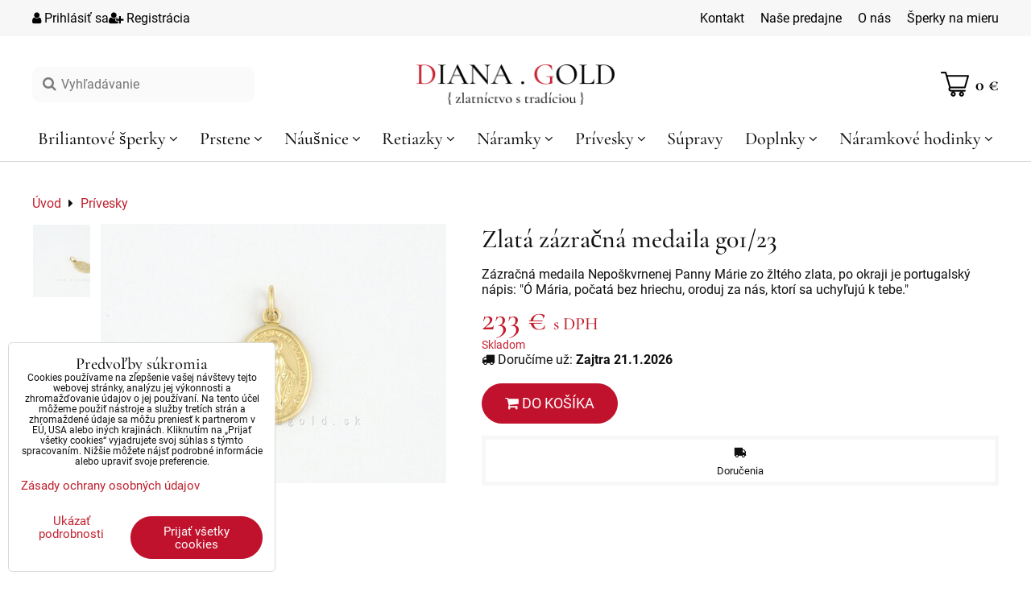

--- FILE ---
content_type: text/html; charset=UTF-8
request_url: https://www.zlatyobchod.sk/p/2656/zlata-zazracna-medaila-g01-23
body_size: 16144
content:
<!DOCTYPE html>
<html data-lang-code="sk" lang="sk" class="no-js" data-lssid="daef73636026">
    <head>
        <meta charset="utf-8">
                <title>Zázračná medaila Nepoškvrnenej Panny Márie zo žltého zlata.</title>
                    <meta name="description" content="Zázračná medaila Nepoškvrnenej Panny Márie zo žltého zlata, po okraji je portugalský nápis: &quot;Ó Mária, počatá bez hriechu, oroduj za nás, ktorí sa uchyľujú k tebe.&quot;">
                <meta http-equiv="X-UA-Compatible" content="IE=edge,chrome=1">
	<meta name="MobileOptimized" content="width">
        <meta name="viewport" content="width=device-width,minimum-scale=1.0">
         
<script data-privacy-group="script">
var FloxSettings = {
'cartItems': {},'cartProducts': {},'cartType': "slider",'loginType': "slider",'regformType': "slider",'langVer': "" 
}; 
 
</script>
<script data-privacy-group="script">
FloxSettings.img_size = { 'min': "50x50",'small': "120x120",'medium': "440x440",'large': "800x800",'max': "1600x1600",'product_antn': "440x440",'product_detail': "800x800" };
</script>
    <template id="privacy_iframe_info">
    <div class="floxIframeBlockedInfo" data-func-text="Funkčné" data-analytic-text="Analytické" data-ad-text="Marketingové" data-nosnippet="1">
    <div class="floxIframeBlockedInfo__common">
        <div class="likeH3">Externý obsah je blokovaný Voľbami súkromia</div>
        <p>Prajete si načítať externý obsah?</p>
    </div>
    <div class="floxIframeBlockedInfo__youtube">
        <div class="likeH3">Videá Youtube sú blokované Voľbami súkromia</div>
        <p>Prajete si načítať Youtube video?</p>
    </div>
    <div class="floxIframeBlockedInfo__buttons">
        <button class="button floxIframeBlockedInfo__once">Povoliť tentokrát</button>
        <button class="button floxIframeBlockedInfo__always" >Povoliť a zapamätať - súhlas s druhom cookie: </button>
    </div>
    <a class="floxIframeBlockedLink__common" href=""><i class="fa fa-external-link"></i> Otvoriť obsah v novom okne</a>
    <a class="floxIframeBlockedLink__youtube" href=""><i class="fa fa-external-link"></i> Otvoriť video v novom okne</a>
</div>
</template>
<script type="text/javascript" data-privacy-group="script">
FloxSettings.options={},FloxSettings.options.MANDATORY=1,FloxSettings.options.FUNC=2,FloxSettings.options.ANALYTIC=4,FloxSettings.options.AD=8;
FloxSettings.options.fullConsent=15;FloxSettings.options.maxConsent=15;FloxSettings.options.consent=0,localStorage.getItem("floxConsent")&&(FloxSettings.options.consent=parseInt(localStorage.getItem("floxConsent")));FloxSettings.options.sync=1;FloxSettings.google_consent2_options={},FloxSettings.google_consent2_options.AD_DATA=1,FloxSettings.google_consent2_options.AD_PERSON=2;FloxSettings.google_consent2_options.consent=-1,localStorage.getItem("floxGoogleConsent2")&&(FloxSettings.google_consent2_options.consent=parseInt(localStorage.getItem("floxGoogleConsent2")));const privacyIsYoutubeUrl=function(e){return e.includes("youtube.com/embed")||e.includes("youtube-nocookie.com/embed")},privacyIsGMapsUrl=function(e){return e.includes("google.com/maps/embed")||/maps\.google\.[a-z]{2,3}\/maps/i.test(e)},privacyGetPrivacyGroup=function(e){var t="";if(e.getAttribute("data-privacy-group")?t=e.getAttribute("data-privacy-group"):e.closest("*[data-privacy-group]")&&(t=e.closest("*[data-privacy-group]").getAttribute("data-privacy-group")),"IFRAME"===e.tagName){let r=e.src||"";privacyIsYoutubeUrl(r)&&(e.setAttribute("data-privacy-group","func"),t="func"),privacyIsGMapsUrl(r)&&(e.setAttribute("data-privacy-group","func"),t="func")}return"regular"===t&&(t="script"),t},privacyBlockScriptNode=function(e){e.type="javascript/blocked";let t=function(r){"javascript/blocked"===e.getAttribute("type")&&r.preventDefault(),e.removeEventListener("beforescriptexecute",t)};e.addEventListener("beforescriptexecute",t)},privacyHandleScriptTag=function(e){let t=privacyGetPrivacyGroup(e);if(t){if("script"===t)return;"mandatory"===t||"func"===t&&FloxSettings.options.consent&FloxSettings.options.FUNC||"analytic"===t&&FloxSettings.options.consent&FloxSettings.options.ANALYTIC||"ad"===t&&FloxSettings.options.consent&FloxSettings.options.AD||privacyBlockScriptNode(e)}else FloxSettings.options.allow_unclassified||privacyBlockScriptNode(e)},privacyShowPlaceholder=function(e){let t=privacyGetPrivacyGroup(e);var r=document.querySelector("#privacy_iframe_info").content.cloneNode(!0),i=r.querySelector(".floxIframeBlockedInfo__always");i.textContent=i.textContent+r.firstElementChild.getAttribute("data-"+t+"-text"),r.firstElementChild.setAttribute("data-"+t,"1"),r.firstElementChild.removeAttribute("data-func-text"),r.firstElementChild.removeAttribute("data-analytic-text"),r.firstElementChild.removeAttribute("data-ad-text");let o=e.parentNode.classList.contains("blockYoutube");if(e.style.height){let a=e.style.height,c=e.style.width;e.setAttribute("data-privacy-style-height",a),r.firstElementChild.style.setProperty("--iframe-h",a),r.firstElementChild.style.setProperty("--iframe-w",c),e.style.height="0"}else if(e.getAttribute("height")){let n=e.getAttribute("height").replace("px",""),l=e.getAttribute("width").replace("px","");e.setAttribute("data-privacy-height",n),n.includes("%")?r.firstElementChild.style.setProperty("--iframe-h",n):r.firstElementChild.style.setProperty("--iframe-h",n+"px"),l.includes("%")?r.firstElementChild.style.setProperty("--iframe-w",l):r.firstElementChild.style.setProperty("--iframe-w",l+"px"),e.setAttribute("height",0)}else if(o&&e.parentNode.style.maxHeight){let s=e.parentNode.style.maxHeight,p=e.parentNode.style.maxWidth;r.firstElementChild.style.setProperty("--iframe-h",s),r.firstElementChild.style.setProperty("--iframe-w",p)}let u=e.getAttribute("data-privacy-src")||"";privacyIsYoutubeUrl(u)?(r.querySelector(".floxIframeBlockedInfo__common").remove(),r.querySelector(".floxIframeBlockedLink__common").remove(),r.querySelector(".floxIframeBlockedLink__youtube").setAttribute("href",u.replace("/embed/","/watch?v="))):u?(r.querySelector(".floxIframeBlockedInfo__youtube").remove(),r.querySelector(".floxIframeBlockedLink__youtube").remove(),r.querySelector(".floxIframeBlockedLink__common").setAttribute("href",u)):(r.querySelector(".floxIframeBlockedInfo__once").remove(),r.querySelector(".floxIframeBlockedInfo__youtube").remove(),r.querySelector(".floxIframeBlockedLink__youtube").remove(),r.querySelector(".floxIframeBlockedLink__common").remove(),r.querySelector(".floxIframeBlockedInfo__always").classList.add("floxIframeBlockedInfo__always--reload")),e.parentNode.insertBefore(r,e.nextSibling),o&&e.parentNode.classList.add("blockYoutube--blocked")},privacyHidePlaceholderIframe=function(e){var t=e.nextElementSibling;if(t&&t.classList.contains("floxIframeBlockedInfo")){let r=e.parentNode.classList.contains("blockYoutube");r&&e.parentNode.classList.remove("blockYoutube--blocked"),e.getAttribute("data-privacy-style-height")?e.style.height=e.getAttribute("data-privacy-style-height"):e.getAttribute("data-privacy-height")?e.setAttribute("height",e.getAttribute("data-privacy-height")):e.classList.contains("invisible")&&e.classList.remove("invisible"),t.remove()}},privacyBlockIframeNode=function(e){var t=e.src||"";""===t&&e.getAttribute("data-src")&&(t=e.getAttribute("data-src")),e.setAttribute("data-privacy-src",t),e.removeAttribute("src"),!e.classList.contains("floxNoPrivacyPlaceholder")&&(!e.style.width||parseInt(e.style.width)>200)&&(!e.getAttribute("width")||parseInt(e.getAttribute("width"))>200)&&(!e.style.height||parseInt(e.style.height)>200)&&(!e.getAttribute("height")||parseInt(e.getAttribute("height"))>200)&&(!e.style.display||"none"!==e.style.display)&&(!e.style.visibility||"hidden"!==e.style.visibility)&&privacyShowPlaceholder(e)},privacyHandleIframeTag=function(e){let t=privacyGetPrivacyGroup(e);if(t){if("script"===t||"mandatory"===t)return;if("func"===t&&FloxSettings.options.consent&FloxSettings.options.FUNC)return;if("analytic"===t&&FloxSettings.options.consent&FloxSettings.options.ANALYTIC||"ad"===t&&FloxSettings.options.consent&FloxSettings.options.AD)return;privacyBlockIframeNode(e)}else{if(FloxSettings.options.allow_unclassified)return;privacyBlockIframeNode(e)}},privacyHandleYoutubeGalleryItem=function(e){if(!(FloxSettings.options.consent&FloxSettings.options.FUNC)){var t=e.closest(".gallery").getAttribute("data-preview-height"),r=e.getElementsByTagName("img")[0],i=r.getAttribute("src").replace(t+"/"+t,"800/800");r.classList.contains("flox-lazy-load")&&(i=r.getAttribute("data-src").replace(t+"/"+t,"800/800")),e.setAttribute("data-href",e.getAttribute("href")),e.setAttribute("href",i),e.classList.replace("ytb","ytbNoConsent")}},privacyBlockPrivacyElementNode=function(e){e.classList.contains("floxPrivacyPlaceholder")?(privacyShowPlaceholder(e),e.classList.add("invisible")):e.style.display="none"},privacyHandlePrivacyElementNodes=function(e){let t=privacyGetPrivacyGroup(e);if(t){if("script"===t||"mandatory"===t)return;if("func"===t&&FloxSettings.options.consent&FloxSettings.options.FUNC)return;if("analytic"===t&&FloxSettings.options.consent&FloxSettings.options.ANALYTIC||"ad"===t&&FloxSettings.options.consent&FloxSettings.options.AD)return;privacyBlockPrivacyElementNode(e)}else{if(FloxSettings.options.allow_unclassified)return;privacyBlockPrivacyElementNode(e)}};function privacyLoadScriptAgain(e){var t=document.getElementsByTagName("head")[0],r=document.createElement("script");r.src=e.getAttribute("src"),t.appendChild(r),e.parentElement.removeChild(e)}function privacyExecuteScriptAgain(e){var t=document.getElementsByTagName("head")[0],r=document.createElement("script");r.textContent=e.textContent,t.appendChild(r),e.parentElement.removeChild(e)}function privacyEnableScripts(){document.querySelectorAll('script[type="javascript/blocked"]').forEach(e=>{let t=privacyGetPrivacyGroup(e);(FloxSettings.options.consent&FloxSettings.options.ANALYTIC&&t.includes("analytic")||FloxSettings.options.consent&FloxSettings.options.AD&&t.includes("ad")||FloxSettings.options.consent&FloxSettings.options.FUNC&&t.includes("func"))&&(e.getAttribute("src")?privacyLoadScriptAgain(e):privacyExecuteScriptAgain(e))})}function privacyEnableIframes(){document.querySelectorAll("iframe[data-privacy-src]").forEach(e=>{let t=privacyGetPrivacyGroup(e);if(!(FloxSettings.options.consent&FloxSettings.options.ANALYTIC&&t.includes("analytic")||FloxSettings.options.consent&FloxSettings.options.AD&&t.includes("ad")||FloxSettings.options.consent&FloxSettings.options.FUNC&&t.includes("func")))return;privacyHidePlaceholderIframe(e);let r=e.getAttribute("data-privacy-src");e.setAttribute("src",r),e.removeAttribute("data-privacy-src")})}function privacyEnableYoutubeGalleryItems(){FloxSettings.options.consent&FloxSettings.options.FUNC&&(document.querySelectorAll(".ytbNoConsent").forEach(e=>{e.setAttribute("href",e.getAttribute("data-href")),e.classList.replace("ytbNoConsent","ytb")}),"function"==typeof initGalleryPlugin&&initGalleryPlugin())}function privacyEnableBlockedContent(e,t){document.querySelectorAll(".floxCaptchaCont").length&&(e&FloxSettings.options.FUNC)!=(t&FloxSettings.options.FUNC)?window.location.reload():(privacyEnableScripts(),privacyEnableIframes(),privacyEnableYoutubeGalleryItems(),"function"==typeof FloxSettings.privacyEnableScriptsCustom&&FloxSettings.privacyEnableScriptsCustom())}
function privacyUpdateConsent(){ FloxSettings.ga4&&"function"==typeof gtag&&gtag("consent","update",{ad_storage:FloxSettings.options.consent&FloxSettings.options.AD?"granted":"denied",analytics_storage:FloxSettings.options.consent&FloxSettings.options.ANALYTIC?"granted":"denied",functionality_storage:FloxSettings.options.consent&FloxSettings.options.FUNC?"granted":"denied",personalization_storage:FloxSettings.options.consent&FloxSettings.options.FUNC?"granted":"denied",security_storage:FloxSettings.options.consent&FloxSettings.options.FUNC?"granted":"denied",ad_user_data:FloxSettings.google_consent2_options.consent>-1&&FloxSettings.google_consent2_options.consent&FloxSettings.google_consent2_options.AD_DATA?"granted":"denied",ad_personalization:FloxSettings.google_consent2_options.consent>-1&&FloxSettings.google_consent2_options.consent&FloxSettings.google_consent2_options.AD_PERSON?"granted":"denied"});FloxSettings.gtm&&(gtag("consent","update",{ad_storage:FloxSettings.options.consent&FloxSettings.options.AD?"granted":"denied",analytics_storage:FloxSettings.options.consent&FloxSettings.options.ANALYTIC?"granted":"denied",functionality_storage:FloxSettings.options.consent&FloxSettings.options.FUNC?"granted":"denied",personalization_storage:FloxSettings.options.consent&FloxSettings.options.FUNC?"granted":"denied",security_storage:FloxSettings.options.consent&FloxSettings.options.FUNC?"granted":"denied",ad_user_data:FloxSettings.google_consent2_options.consent>-1&&FloxSettings.google_consent2_options.consent&FloxSettings.google_consent2_options.AD_DATA?"granted":"denied",ad_personalization:FloxSettings.google_consent2_options.consent>-1&&FloxSettings.google_consent2_options.consent&FloxSettings.google_consent2_options.AD_PERSON?"granted":"denied"}),dataLayer.push({cookie_consent:{marketing:FloxSettings.options.consent&FloxSettings.options.AD?"granted":"denied",analytics:FloxSettings.options.consent&FloxSettings.options.ANALYTIC?"granted":"denied"},event:"cookie_consent"}));if(FloxSettings.sklik&&FloxSettings.sklik.active){var e={rtgId:FloxSettings.sklik.seznam_retargeting_id,consent:FloxSettings.options.consent&&FloxSettings.options.consent&FloxSettings.options.ANALYTIC?1:0};"category"===FloxSettings.sklik.pageType?(e.category=FloxSettings.sklik.category,e.pageType=FloxSettings.sklik.pageType):"offerdetail"===FloxSettings.sklik.pagetype&&(e.itemId=FloxSettings.sklik.itemId,e.pageType=FloxSettings.sklik.pageType),window.rc&&window.rc.retargetingHit&&window.rc.retargetingHit(e)}"function"==typeof loadCartFromLS&&"function"==typeof saveCartToLS&&(loadCartFromLS(),saveCartToLS());}
const observer=new MutationObserver(e=>{e.forEach(({addedNodes:e})=>{e.forEach(e=>{if(FloxSettings.options.consent!==FloxSettings.options.maxConsent){if(1===e.nodeType&&"SCRIPT"===e.tagName)return privacyHandleScriptTag(e);if(1===e.nodeType&&"IFRAME"===e.tagName)return privacyHandleIframeTag(e);if(1===e.nodeType&&"A"===e.tagName&&e.classList.contains("ytb"))return privacyHandleYoutubeGalleryItem(e);if(1===e.nodeType&&"SCRIPT"!==e.tagName&&"IFRAME"!==e.tagName&&e.classList.contains("floxPrivacyElement"))return privacyHandlePrivacyElementNodes(e)}1===e.nodeType&&(e.classList.contains("mainPrivacyModal")||e.classList.contains("mainPrivacyBar"))&&(FloxSettings.options.consent>0&&!FloxSettings.options.forceShow&&-1!==FloxSettings.google_consent2_options.consent?e.style.display="none":FloxSettings.options.consent>0&&-1===FloxSettings.google_consent2_options.consent?e.classList.add("hideBWConsentOptions"):-1!==FloxSettings.google_consent2_options.consent&&e.classList.add("hideGC2ConsentOptions"))})})});observer.observe(document.documentElement,{childList:!0,subtree:!0}),document.addEventListener("DOMContentLoaded",function(){observer.disconnect()});const createElementBackup=document.createElement;document.createElement=function(...e){if("script"!==e[0].toLowerCase())return createElementBackup.bind(document)(...e);let n=createElementBackup.bind(document)(...e);return n.setAttribute("data-privacy-group","script"),n};
</script>

<meta name="referrer" content="no-referrer-when-downgrade">


<link rel="canonical" href="https://www.zlatyobchod.sk/p/2656/zlata-zazracna-medaila-g01-23">
    

<meta property="og:title" content="Zázračná medaila Nepoškvrnenej Panny Márie zo žltého zlata.">

<meta property="og:url" content="https://www.zlatyobchod.sk/p/2656/zlata-zazracna-medaila-g01-23">
<meta property="og:description" content="Zázračná medaila Nepoškvrnenej Panny Márie zo žltého zlata, po okraji je portugalský nápis: &quot;Ó Mária, počatá bez hriechu, oroduj za nás, ktorí sa uchyľujú k tebe.&quot;">

<meta name="twitter:card" content="summary_large_image">
<meta name="twitter:title" content="Zázračná medaila Nepoškvrnenej Panny Márie zo žltého zlata.">
<meta name="twitter:description" content="Zázračná medaila Nepoškvrnenej Panny Márie zo žltého zlata, po okraji je portugalský nápis: &quot;Ó Mária, počatá bez hriechu, oroduj za nás, ktorí sa uchyľujú k tebe.&quot;">

    <meta property="og:locale" content="sk_SK">

        <meta property="og:type" content="product">
    <meta property="og:image" content="https://www.zlatyobchod.sk/resize/e/1200/630/files/tovar/zlato/zlatyobchod/dscn3727a.jpg">  
    <meta name="twitter:image" content="https://www.zlatyobchod.sk/resize/e/1200/630/files/tovar/zlato/zlatyobchod/dscn3727a.jpg">
    <link href="https://www.zlatyobchod.sk/resize/e/440/440/files/tovar/zlato/zlatyobchod/dscn3727a.jpg" rel="previewimage">
<script data-privacy-group="script" type="application/ld+json">
{
    "@context": "https://schema.org",
    "@type": "WebPage",
    "name": "Zázračná medaila Nepoškvrnenej Panny Márie zo žltého zlata.",
    "description": "Zázračná medaila Nepoškvrnenej Panny Márie zo žltého zlata, po okraji je portugalský nápis: &quot;Ó Mária, počatá bez hriechu, oroduj za nás, ktorí sa uchyľujú k tebe.&quot;",
    "image": "https://www.zlatyobchod.sk/resize/e/440/440/files/tovar/zlato/zlatyobchod/dscn3727a.jpg"}
</script>

<link rel="dns-prefetch" href="https://www.biznisweb.sk">
<link rel="preconnect" href="https://www.biznisweb.sk/" crossorigin>
<style type="text/css">
    

@font-face {
  font-family: 'Roboto';
  font-style: normal;
  font-display: swap;
  font-weight: 400;
  src: local(''),
       url('https://www.biznisweb.sk/templates/bw-fonts/roboto-v30-latin-ext_latin-regular.woff2') format('woff2'),
       url('https://www.biznisweb.sk/templates/bw-fonts/roboto-v30-latin-ext_latin-regular.woff') format('woff');
}


@font-face {
  font-family: 'Roboto';
  font-style: normal;
  font-display: swap;
  font-weight: 700;
  src: local(''),
       url('https://www.biznisweb.sk/templates/bw-fonts/roboto-v30-latin-ext_latin-700.woff2') format('woff2'),
       url('https://www.biznisweb.sk/templates/bw-fonts/roboto-v30-latin-ext_latin-700.woff') format('woff');
}
</style>

<link rel="preload" href="/erp-templates/skins/flat/universal/fonts/fontawesome-webfont.woff2" as="font" type="font/woff2" crossorigin>
<link href="/erp-templates/260119150853/universal.css" rel="stylesheet" type="text/css" media="all">  




  
<script data-privacy-group="regular">
    window.dataLayer = window.dataLayer || [];
    function gtag(){ dataLayer.push(arguments); }
    if(FloxSettings.options) {
        if(FloxSettings.options.consent) {
          gtag('consent', 'default', {
              'ad_storage': (FloxSettings.options.consent & FloxSettings.options.AD)?'granted':'denied',
              'analytics_storage': (FloxSettings.options.consent & FloxSettings.options.ANALYTIC)?'granted':'denied',
              'functionality_storage': (FloxSettings.options.consent & FloxSettings.options.FUNC)?'granted':'denied',
              'personalization_storage': (FloxSettings.options.consent & FloxSettings.options.FUNC)?'granted':'denied',
              'security_storage': (FloxSettings.options.consent & FloxSettings.options.FUNC)?'granted':'denied',
              'ad_user_data': ((FloxSettings.google_consent2_options.consent > -1) && FloxSettings.google_consent2_options.consent & FloxSettings.google_consent2_options.AD_DATA)?'granted':'denied',
              'ad_personalization': ((FloxSettings.google_consent2_options.consent > -1) && FloxSettings.google_consent2_options.consent & FloxSettings.google_consent2_options.AD_PERSON)?'granted':'denied'              
          });
          dataLayer.push({ 'cookie_consent': {
            'marketing': (FloxSettings.options.consent & FloxSettings.options.AD)?'granted':'denied',
            'analytics': (FloxSettings.options.consent & FloxSettings.options.ANALYTIC)?'granted':'denied'
          } });
        } else {
          gtag('consent', 'default', {
              'ad_storage': 'denied',
              'analytics_storage': 'denied',
              'functionality_storage': 'denied',
              'personalization_storage': 'denied',
              'security_storage': 'denied',
              'ad_user_data': 'denied',
              'ad_personalization': 'denied'
          });      
          dataLayer.push({ 'cookie_consent': {
            'marketing': 'denied',
            'analytics': 'denied'
            } 
          });    
        }    
    }
    
    dataLayer.push({
        'pageType' : 'product',
        'value': '189.43',
        'currency': 'EUR',
        'contentIds': ["2656"]
            });
 
    FloxSettings.currency = 'EUR';
    FloxSettings.gtm = { 'init': true, 'container_id': ' GTM-PRB22X4', 'page_type': 'product' };
    </script>

    <!-- Google Tag Manager HEAD -->
<script data-privacy-group="regular">(function(w,d,s,l,i){w[l]=w[l]||[];w[l].push({'gtm.start':
new Date().getTime(),event:'gtm.js'});var f=d.getElementsByTagName(s)[0],
j=d.createElement(s),dl=l!='dataLayer'?'&l='+l:'';j.async=true;j.src=
'//www.googletagmanager.com/gtm.js?id='+i+dl;f.parentNode.insertBefore(j,f);
})(window,document,'script','dataLayer',' GTM-PRB22X4');</script>
 
<script data-privacy-group="mandatory">
    FloxSettings.trackerData = {
                    'cartIds': []
            };
    </script>    <!-- Global site tag (gtag.js) - Google Analytics -->
    <script async src="https://www.googletagmanager.com/gtag/js?id=G-NV2XFDY083" data-privacy-group="regular"></script>    
    <script data-privacy-group="regular">
        window.dataLayer = window.dataLayer || [];
        function gtag(){ dataLayer.push(arguments); }
        if(FloxSettings.options) {
          if(FloxSettings.options.consent) {
            gtag('consent', 'default', {
              'ad_storage': (FloxSettings.options.consent & FloxSettings.options.AD)?'granted':'denied',
              'analytics_storage': (FloxSettings.options.consent & FloxSettings.options.ANALYTIC)?'granted':'denied',
              'functionality_storage': (FloxSettings.options.consent & FloxSettings.options.FUNC)?'granted':'denied',
              'personalization_storage': (FloxSettings.options.consent & FloxSettings.options.FUNC)?'granted':'denied',
              'security_storage': (FloxSettings.options.consent & FloxSettings.options.FUNC)?'granted':'denied',
              'ad_user_data': ((FloxSettings.google_consent2_options.consent > -1) && FloxSettings.google_consent2_options.consent & FloxSettings.google_consent2_options.AD_DATA)?'granted':'denied',
              'ad_personalization': ((FloxSettings.google_consent2_options.consent > -1) && FloxSettings.google_consent2_options.consent & FloxSettings.google_consent2_options.AD_PERSON)?'granted':'denied',
              'wait_for_update': 500
            });  
          } else {
            gtag('consent', 'default', {
              'ad_storage': 'denied',
              'analytics_storage': 'denied',
              'functionality_storage': 'denied',
              'personalization_storage': 'denied',
              'security_storage': 'denied',
              'ad_user_data': 'denied',
              'ad_personalization': 'denied',
              'wait_for_update': 500
            });  
          }
        }
        gtag('js', new Date());
     
        gtag('set', { 'currency': 'EUR' }); 
      
    

    FloxSettings.ga4 = 1;
    FloxSettings.gtagID = 'G-NV2XFDY083';
    gtag('config', 'G-NV2XFDY083',{  'groups': 'ga4' });   

  
    </script>   
 
    <link rel="shortcut icon" href="/files/rozne/favicon3.ico">
    <link rel="icon" href="/files/rozne/favicon3.ico?refresh" type="image/x-icon">

        <style type="text/css">
    

@font-face {
  font-family: 'Roboto';
  font-style: normal;
  font-display: swap;
  font-weight: 400;
  src: local(''),
       url('https://www.biznisweb.sk/templates/bw-fonts/roboto-v30-latin-ext_latin-regular.woff2') format('woff2'),
       url('https://www.biznisweb.sk/templates/bw-fonts/roboto-v30-latin-ext_latin-regular.woff') format('woff');
}


@font-face {
  font-family: 'Roboto';
  font-style: normal;
  font-display: swap;
  font-weight: 700;
  src: local(''),
       url('https://www.biznisweb.sk/templates/bw-fonts/roboto-v30-latin-ext_latin-700.woff2') format('woff2'),
       url('https://www.biznisweb.sk/templates/bw-fonts/roboto-v30-latin-ext_latin-700.woff') format('woff');
}
</style>

        <style>
            @font-face {
                font-display: swap;
                font-family: 'Cormorant Garamond';
                font-style: normal;
                font-weight: 500;
                src: url('/templates/fonts/cormorant-garamond-v16-latin-500.woff2') format('woff2');
            }
            @font-face {
                font-display: swap;
                font-family: 'Cormorant Garamond';
                font-style: normal;
                font-weight: 700;
                src: url('/templates/fonts/cormorant-garamond-v16-latin-700.woff2') format('woff2');
            }        
        </style>
        <link rel="stylesheet" href="/templates/flat/style.css?v260119150853">
</head>
<body class="">
    <!-- Facebook Pixel Code -->
<script type="text/javascript" data-privacy-group="ad">
!function(f,b,e,v,n,t,s){
    if(f.fbq)return;n=f.fbq=function(){
        n.callMethod? n.callMethod.apply(n,arguments):n.queue.push(arguments)
    };
    if(!f._fbq)f._fbq=n;
    n.push=n;n.loaded=!0;n.version='2.0';n.queue=[];t=b.createElement(e);t.async=!0;
    t.src=v;s=b.getElementsByTagName(e)[0];s.parentNode.insertBefore(t,s)
}
(window,document,'script','//connect.facebook.net/en_US/fbevents.js');

    var time = Date.now(),
        eventTime = Math.floor(time / 1000),
        eventId = "PW" + time;   

    fbq('init', '343214738045061');        
    //console.log('special FB init')
    fbq('track', 'PageView', { }, { 'eventID': eventId });
    FloxSettings.fb_conv = [];
 
    
    function getCookie(name) {
      var value = '; '+document.cookie;
      var parts = value.split('; '+name+'=');
      if (parts.length === 2) return parts.pop().split(';').shift();
      else return null;
    }    
    
    FloxSettings.fb_conv.push({ 
        "event_name": "PageView",
        "event_time": eventTime,
        "event_id": eventId, 
        "event_source_url": window.location.href,
        "action_source": "website",
        "user_data": {
            "fbp": getCookie('_fbp')
        }
    });
    
        
 FloxSettings.currency = 'EUR';FloxSettings.fbremarket = { 'init': true, 'apikey': '343214738045061' };        
</script>
<!-- End Facebook Pixel Code -->

    <noscript class="noprint">
        <div id="noscript">
            Javascript není prohlížečem podporován nebo je vypnutý. Pro zobrazení stránky tak, jak byla zamýšlena, použijte prohlížeč s podporou JavaScript.
            <br>Pomoc: <a href="https://www.enable-javascript.com/" target="_blank">Enable-Javascript.com</a>.
        </div>
    </noscript>
        <div class="oCont remodal-bg">
                <header class="logo_bar_top noprint">
            <div class="dg-headerTop rl-hide">
	<div class="iCont flex ai-c">
		<div class="dg-headerTop-left">
			<div class="dg-headerTop-acc">
				<ul>
            <li><a class="sliderLoginActivator" href="/e/login"><i class="fa fa-user"></i> Prihlásiť sa</a></li> 
                <li><a class="sliderRegisterActivator" href="/e/account/register"><i class="fa fa-user-plus"></i> Registrácia</a></li>
    </ul>

			</div>
		</div>
		<div class="dg-headerTop-right">
			                        <div id="box-id-top_header_right" class="pagebox">
                                                         


		
	 
													        
			
	<nav id="block-932" class="blockNav blockNavHor ">
			
				<ul class="blockNavList blockNavListHor simpleHor" data-menu-class="simpleHor">
												
										<li class="navItem">
					<a href="/kontakty" class="navLink">
																			<span>Kontakt</span>
											</a>
									</li>
															
										<li class="navItem">
					<a href="/nase-predajne" class="navLink">
																			<span>Naše predajne</span>
											</a>
									</li>
															
										<li class="navItem">
					<a href="/preco-nakupovat-u-nas" class="navLink">
																			<span>O nás</span>
											</a>
									</li>
															
										<li class="navItem">
					<a href="/sperky-na-mieru" class="navLink">
																			<span>Šperky na mieru</span>
											</a>
									</li>
							</ul>
	</nav>

                             
            </div> 
    
		</div>
	</div>
</div>
<div class="dg-header">
	<div class="iCont">
		<div class="dg-headerMain flex ai-c">
			<div class="dg-headerMain-left">
				<button class="dg-menuToggle dg-menuToggle-js l-hide"><span></span><span></span><span></span></button>
				<div class="dg-headerMain-search rl-hide">
					    <form action="/e/search" method="get" class="siteSearchForm">
        <div class="siteSearchCont">
            <label> 
                <span class="sr-only">Vyhľadávanie</span>
                <input data-pages="Stránky" data-products="Produkty" data-categories="Kategórie" data-news="Novinky" data-brands="Výrobca"
                       class="siteSearchInput" id="small-search" 
                       placeholder="Vyhľadávanie" name="word" type="text" value=""></label>
                <button type="submit"><span class="invisible">Hľadať</span><i class="fa fa-search"></i></button>
        </div>
            </form>

				</div>
			</div>
			<div class="dg-headerMain-logo">
				<a class="imglogo" href="/"><img src="/files/design/diana-gold-logo-main-male.png" template-warning="file not static!" alt="Logo"></a>			</div>
			<div class="dg-headerMain-right">
				         
            <a class="smallCart  sliderCartActivator" href="/e/cart/index">
			<img class="dg-smallCartImg" src="/templates/flat/img/cart.png" alt="" />
			<span class="smallCartTotal smallCartPrice"  data-pieces="0">0 €</span>
        </a>
    
			</div>
		</div>
		<div class="dg-hMenu rl-hide">
			                        <div id="box-id-flox_main_menu" class="pagebox">
                                                         


	<nav class="dg-nav">
		<ul class="dg-navList">
																
																																											<li class="dg-menuItem hasSubmenu">
						<a href="/briliantove-sperky" class="dg-menuLink">
														<span>Briliantové šperky</span>
															<i class="fa fa-angle-down menuChevron dg-subOpener"></i>
													</a>
													<ul class="dg-submenu level-1">
									<li class="dg-submenuItem level-1">
												<div class="dg-submenuItem-cont">
							<a class="dg-submenuLink" href="/briliantove-sperky/prstene" >
								<span>Prstene</span>
															</a>
													</div>
					</li>
									<li class="dg-submenuItem level-1">
												<div class="dg-submenuItem-cont">
							<a class="dg-submenuLink" href="/briliantove-sperky/laboratorne-vytvorene-diamanty" >
								<span>Laboratórne vytvorené diamanty</span>
															</a>
													</div>
					</li>
									<li class="dg-submenuItem level-1">
												<div class="dg-submenuItem-cont">
							<a class="dg-submenuLink" href="/briliantove-sperky/ostatne" >
								<span>Ostatné</span>
															</a>
													</div>
					</li>
							</ul>
											</li>
																				
																																											<li class="dg-menuItem hasSubmenu">
						<a href="/prstene" class="dg-menuLink">
														<span>Prstene</span>
															<i class="fa fa-angle-down menuChevron dg-subOpener"></i>
													</a>
													<ul class="dg-submenu level-1">
									<li class="dg-submenuItem level-1">
												<div class="dg-submenuItem-cont">
							<a class="dg-submenuLink" href="/prstene/damske-prstene" >
								<span>Dámske prstene</span>
															</a>
													</div>
					</li>
									<li class="dg-submenuItem level-1">
												<div class="dg-submenuItem-cont">
							<a class="dg-submenuLink" href="/prstene/panske-prstene" >
								<span>Pánske prstene</span>
															</a>
													</div>
					</li>
									<li class="dg-submenuItem level-1 hasSubmenu">
												<div class="dg-submenuItem-cont">
							<a class="dg-submenuLink" href="/prstene/zlate-prstene" >
								<span>Zlaté prstene</span>
																	<i class="fa fa-angle-down menuChevron dg-subOpener l-hide"></i>
															</a>
															     
                                        								<ul class="dg-submenu level-2">
									<li class="dg-submenuItem level-2">
												<div class="dg-submenuItem-cont">
							<a class="dg-submenuLink" href="/prstene/zlate-prstene/damske-zlate-prstene" >
								<span>Dámske zlaté prstene</span>
															</a>
													</div>
					</li>
									<li class="dg-submenuItem level-2">
												<div class="dg-submenuItem-cont">
							<a class="dg-submenuLink" href="/prstene/zlate-prstene/panske-zlate-prstene" >
								<span>Pánske zlaté prstene</span>
															</a>
													</div>
					</li>
									<li class="dg-submenuItem level-2">
												<div class="dg-submenuItem-cont">
							<a class="dg-submenuLink" href="/prstene/zlate-prstene/zlate-prstene-s-kamenom" >
								<span>Zlaté prstene s kameňom</span>
															</a>
													</div>
					</li>
									<li class="dg-submenuItem level-2">
												<div class="dg-submenuItem-cont">
							<a class="dg-submenuLink" href="/prstene/zlate-prstene/zlate-prstene-bez-kamenov" >
								<span>Zlaté prstene bez kameňov</span>
															</a>
													</div>
					</li>
							</ul>
		    
													</div>
					</li>
									<li class="dg-submenuItem level-1 hasSubmenu">
												<div class="dg-submenuItem-cont">
							<a class="dg-submenuLink" href="/prstene/zasnubne-prstene" >
								<span>Zásnubné prstene</span>
																	<i class="fa fa-angle-down menuChevron dg-subOpener l-hide"></i>
															</a>
															     
                                        								<ul class="dg-submenu level-2">
									<li class="dg-submenuItem level-2">
												<div class="dg-submenuItem-cont">
							<a class="dg-submenuLink" href="/prstene/zasnubne-prstene/zlate-zasnubne-prstene" >
								<span>Zlaté zásnubné prstene</span>
															</a>
													</div>
					</li>
									<li class="dg-submenuItem level-2">
												<div class="dg-submenuItem-cont">
							<a class="dg-submenuLink" href="/prstene/zasnubne-prstene/diamantove-zasnubne-prstene" >
								<span>Diamantové zásnubné prstene</span>
															</a>
													</div>
					</li>
							</ul>
		    
													</div>
					</li>
									<li class="dg-submenuItem level-1">
												<div class="dg-submenuItem-cont">
							<a class="dg-submenuLink" href="/prstene/diamantove-prstene" >
								<span>Diamantové prstene</span>
															</a>
													</div>
					</li>
									<li class="dg-submenuItem level-1">
												<div class="dg-submenuItem-cont">
							<a class="dg-submenuLink" href="/prstene/prstene-s-kamenmi" >
								<span>Prstene s kameňmi</span>
															</a>
													</div>
					</li>
									<li class="dg-submenuItem level-1">
												<div class="dg-submenuItem-cont">
							<a class="dg-submenuLink" href="/prstene/ruzencove" >
								<span>Ružencové</span>
															</a>
													</div>
					</li>
							</ul>
											</li>
																				
																																											<li class="dg-menuItem hasSubmenu">
						<a href="/nausnice" class="dg-menuLink">
														<span>Náušnice</span>
															<i class="fa fa-angle-down menuChevron dg-subOpener"></i>
													</a>
													<ul class="dg-submenu level-1">
									<li class="dg-submenuItem level-1">
												<div class="dg-submenuItem-cont">
							<a class="dg-submenuLink" href="/nausnice/zlate-nausnice" >
								<span>Zlaté náušnice</span>
															</a>
													</div>
					</li>
									<li class="dg-submenuItem level-1">
												<div class="dg-submenuItem-cont">
							<a class="dg-submenuLink" href="/nausnice/visiace" >
								<span>Visiace</span>
															</a>
													</div>
					</li>
									<li class="dg-submenuItem level-1">
												<div class="dg-submenuItem-cont">
							<a class="dg-submenuLink" href="/nausnice/kruhy" >
								<span>Kruhy</span>
															</a>
													</div>
					</li>
									<li class="dg-submenuItem level-1">
												<div class="dg-submenuItem-cont">
							<a class="dg-submenuLink" href="/nausnice/napichovacie" >
								<span>Napichovacie</span>
															</a>
													</div>
					</li>
							</ul>
											</li>
																				
																																											<li class="dg-menuItem hasSubmenu">
						<a href="/retiazky" class="dg-menuLink">
														<span>Retiazky</span>
															<i class="fa fa-angle-down menuChevron dg-subOpener"></i>
													</a>
													<ul class="dg-submenu level-1">
									<li class="dg-submenuItem level-1">
												<div class="dg-submenuItem-cont">
							<a class="dg-submenuLink" href="/retiazky/zlate-retiazky" >
								<span>Zlaté retiazky</span>
															</a>
													</div>
					</li>
									<li class="dg-submenuItem level-1">
												<div class="dg-submenuItem-cont">
							<a class="dg-submenuLink" href="/retiazky/perlove-nahrdelniky" >
								<span>Perlové náhrdelníky</span>
															</a>
													</div>
					</li>
									<li class="dg-submenuItem level-1">
												<div class="dg-submenuItem-cont">
							<a class="dg-submenuLink" href="/retiazky/zlate-retiazky-s-priveskom" >
								<span>Zlaté retiazky s príveskom</span>
															</a>
													</div>
					</li>
									<li class="dg-submenuItem level-1">
												<div class="dg-submenuItem-cont">
							<a class="dg-submenuLink" href="/retiazky/ruzence" >
								<span>Ružence</span>
															</a>
													</div>
					</li>
									<li class="dg-submenuItem level-1">
												<div class="dg-submenuItem-cont">
							<a class="dg-submenuLink" href="/retiazky/zlate-panske-retiazky" >
								<span>Zlaté pánske retiazky</span>
															</a>
													</div>
					</li>
							</ul>
											</li>
																				
																																											<li class="dg-menuItem hasSubmenu">
						<a href="/naramky" class="dg-menuLink">
														<span>Náramky</span>
															<i class="fa fa-angle-down menuChevron dg-subOpener"></i>
													</a>
													<ul class="dg-submenu level-1">
									<li class="dg-submenuItem level-1">
												<div class="dg-submenuItem-cont">
							<a class="dg-submenuLink" href="/naramky/damske-naramky" >
								<span>Dámske náramky</span>
															</a>
													</div>
					</li>
									<li class="dg-submenuItem level-1">
												<div class="dg-submenuItem-cont">
							<a class="dg-submenuLink" href="/naramky/panske-naramky" >
								<span>Pánske náramky</span>
															</a>
													</div>
					</li>
									<li class="dg-submenuItem level-1">
												<div class="dg-submenuItem-cont">
							<a class="dg-submenuLink" href="/naramky/detske-naramky" >
								<span>Detské náramky</span>
															</a>
													</div>
					</li>
									<li class="dg-submenuItem level-1">
												<div class="dg-submenuItem-cont">
							<a class="dg-submenuLink" href="/naramky/ruzencove-naramky" >
								<span>Ružencové náramky</span>
															</a>
													</div>
					</li>
							</ul>
											</li>
																				
																																											<li class="dg-menuItem hasSubmenu">
						<a href="/privesky" class="dg-menuLink">
														<span>Prívesky</span>
															<i class="fa fa-angle-down menuChevron dg-subOpener"></i>
													</a>
													<ul class="dg-submenu level-1">
									<li class="dg-submenuItem level-1">
												<div class="dg-submenuItem-cont">
							<a class="dg-submenuLink" href="/privesky/zlate-privesky" >
								<span>Zlaté prívesky</span>
															</a>
													</div>
					</li>
									<li class="dg-submenuItem level-1">
												<div class="dg-submenuItem-cont">
							<a class="dg-submenuLink" href="/privesky/srdiecko" >
								<span>Srdiečko</span>
															</a>
													</div>
					</li>
									<li class="dg-submenuItem level-1 hasSubmenu">
												<div class="dg-submenuItem-cont">
							<a class="dg-submenuLink" href="/privesky/privesky-s-nabozenskym-motivom" >
								<span>Prívesky s náboženským motívom</span>
																	<i class="fa fa-angle-down menuChevron dg-subOpener l-hide"></i>
															</a>
															     
                                        								<ul class="dg-submenu level-2">
									<li class="dg-submenuItem level-2">
												<div class="dg-submenuItem-cont">
							<a class="dg-submenuLink" href="/privesky/privesky-s-nabozenskym-motivom/kriziky" >
								<span>Krížik</span>
															</a>
													</div>
					</li>
									<li class="dg-submenuItem level-2">
												<div class="dg-submenuItem-cont">
							<a class="dg-submenuLink" href="/privesky/privesky-s-nabozenskym-motivom/madona" >
								<span>Madona</span>
															</a>
													</div>
					</li>
									<li class="dg-submenuItem level-2">
												<div class="dg-submenuItem-cont">
							<a class="dg-submenuLink" href="/privesky/privesky-s-nabozenskym-motivom/anjel" >
								<span>Anjel</span>
															</a>
													</div>
					</li>
									<li class="dg-submenuItem level-2">
												<div class="dg-submenuItem-cont">
							<a class="dg-submenuLink" href="/privesky/privesky-s-nabozenskym-motivom/emailove" >
								<span>Emailové prívesky</span>
															</a>
													</div>
					</li>
							</ul>
		    
													</div>
					</li>
									<li class="dg-submenuItem level-1">
												<div class="dg-submenuItem-cont">
							<a class="dg-submenuLink" href="/privesky/strom-zivota" >
								<span>Strom života</span>
															</a>
													</div>
					</li>
							</ul>
											</li>
																				
																																											<li class="dg-menuItem ">
						<a href="/supravy" class="dg-menuLink">
														<span>Súpravy</span>
													</a>
											</li>
																				
																																											<li class="dg-menuItem hasSubmenu">
						<a href="/doplnky" class="dg-menuLink">
														<span>Doplnky</span>
															<i class="fa fa-angle-down menuChevron dg-subOpener"></i>
													</a>
													<ul class="dg-submenu level-1">
									<li class="dg-submenuItem level-1">
												<div class="dg-submenuItem-cont">
							<a class="dg-submenuLink" href="/doplnky/kravatove-spony" >
								<span>Kravatové spony</span>
															</a>
													</div>
					</li>
									<li class="dg-submenuItem level-1">
												<div class="dg-submenuItem-cont">
							<a class="dg-submenuLink" href="/doplnky/brosne" >
								<span>Brošne</span>
															</a>
													</div>
					</li>
							</ul>
											</li>
																				
																																											<li class="dg-menuItem hasSubmenu">
						<a href="/naramkove-hodinky" class="dg-menuLink">
														<span>Náramkové hodinky</span>
															<i class="fa fa-angle-down menuChevron dg-subOpener"></i>
													</a>
													<ul class="dg-submenu level-1">
									<li class="dg-submenuItem level-1 hasImg">
													<a class="dg-submenuImg-link rl-hide" href="/naramkove-hodinky/candino">
								<img class="dg-submenuImg flox-lazy-load" 
									data-src="/resize/e/100/100/files/tovar/hodiny/loga/logo-candino.jpg" alt="Dostupné švajčiarske náramkové hodinky Candino | zlatyobchod.sk">
							</a>
												<div class="dg-submenuItem-cont">
							<a class="dg-submenuLink" href="/naramkove-hodinky/candino" >
								<span>Candino</span>
															</a>
													</div>
					</li>
									<li class="dg-submenuItem level-1 hasImg">
													<a class="dg-submenuImg-link rl-hide" href="/naramkove-hodinky/zeppelin">
								<img class="dg-submenuImg flox-lazy-load" 
									data-src="/resize/e/100/100/files/tovar/hodiny/loga/logo-zeppelin.jpg" alt="Náramkové hodinky Zeppelin | nemecká kvalita - zlatyobchod.sk">
							</a>
												<div class="dg-submenuItem-cont">
							<a class="dg-submenuLink" href="/naramkove-hodinky/zeppelin" >
								<span>Zeppelin</span>
															</a>
													</div>
					</li>
									<li class="dg-submenuItem level-1 hasImg">
													<a class="dg-submenuImg-link rl-hide" href="/naramkove-hodinky/junkers">
								<img class="dg-submenuImg flox-lazy-load" 
									data-src="/resize/e/100/100/files/tovar/hodiny/loga/logo-junkers.jpg" alt="Nemecké náramkové hodinky Junkers odkazujú na vynálezcu a jeho lietadlá | zlatyobchod.sk">
							</a>
												<div class="dg-submenuItem-cont">
							<a class="dg-submenuLink" href="/naramkove-hodinky/junkers" >
								<span>Junkers</span>
															</a>
													</div>
					</li>
									<li class="dg-submenuItem level-1 hasImg">
													<a class="dg-submenuImg-link rl-hide" href="/naramkove-hodinky/kerbholz">
								<img class="dg-submenuImg flox-lazy-load" 
									data-src="/resize/e/100/100/files/tovar/hodiny/loga/logo-kerbholz.jpg" alt="Nádherné spojenie prírody a človeka - aj to prinášajú náramkové hodinky Kerbholz z dreva | zlatyobchod.sk">
							</a>
												<div class="dg-submenuItem-cont">
							<a class="dg-submenuLink" href="/naramkove-hodinky/kerbholz" >
								<span>Kerbholz</span>
															</a>
													</div>
					</li>
									<li class="dg-submenuItem level-1 hasImg">
													<a class="dg-submenuImg-link rl-hide" href="/naramkove-hodinky/iron-annie">
								<img class="dg-submenuImg flox-lazy-load" 
									data-src="/resize/e/100/100/files/tovar/hodiny/loga/png/iron-annie-logo-png.png" alt="Kvalitné nemecké náramkové hodinky Iron Annie so skvelým pomerom cena/kvalita | zlatyobchod.sk">
							</a>
												<div class="dg-submenuItem-cont">
							<a class="dg-submenuLink" href="/naramkove-hodinky/iron-annie" >
								<span>Iron Annie</span>
															</a>
													</div>
					</li>
									<li class="dg-submenuItem level-1 hasImg">
													<a class="dg-submenuImg-link rl-hide" href="/naramkove-hodinky/festina">
								<img class="dg-submenuImg flox-lazy-load" 
									data-src="/resize/e/100/100/files/tovar/hodiny/loga/logo-festina.jpg" alt="Náramkové hodinky značky Festina - široký sortiment hodiniek od športových až po elegantné | zlatyobchod.sk">
							</a>
												<div class="dg-submenuItem-cont">
							<a class="dg-submenuLink" href="/naramkove-hodinky/festina" >
								<span>Festina</span>
															</a>
													</div>
					</li>
							</ul>
											</li>
									</ul>
	</nav>

                        </div> 
    
		</div>
	</div>
</div>
<div class="dg-mobileMenu l-hide">
	<div class="dg-mobileMenu-overlay dg-menuToggle-js"></div>
	<div class="dg-mobileMenu-cont">
		<div class="dg-mobileMenu-header flex ai-c">
			<button class="dg-closeMenu dg-menuToggle-js">
				<span class="dg-closeMenu-x"></span>
				<span class="dg-closeMenu-title">Zavrieť</span>
			</button>
			         
            <a class="smallCart  sliderCartActivator" href="/e/cart/index">
			<img class="dg-smallCartImg" src="/templates/flat/img/cart.png" alt="" />
			<span class="smallCartTotal smallCartPrice"  >0 €</span>
        </a>
    
		</div>
		<div class="dg-mobileMenu-search">
			    <form action="/e/search" method="get" class="siteSearchForm">
        <div class="siteSearchCont">
            <label> 
                <span class="sr-only">Vyhľadávanie</span>
                <input data-pages="Stránky" data-products="Produkty" data-categories="Kategórie" data-news="Novinky" data-brands="Výrobca"
                       class="siteSearchInput" id="small-search2" 
                       placeholder="Vyhľadávanie" name="word" type="text" value=""></label>
                <button type="submit"><span class="invisible">Hľadať</span><i class="fa fa-search"></i></button>
        </div>
            </form>

		</div>
		<div class="dg-mMenu">
			                        <div id="box-id-flox_main_menu" class="pagebox">
                                                         


	<nav class="dg-nav">
		<ul class="dg-navList">
																
																																											<li class="dg-menuItem hasSubmenu">
						<a href="/briliantove-sperky" class="dg-menuLink">
														<span>Briliantové šperky</span>
															<i class="fa fa-angle-down menuChevron dg-subOpener"></i>
													</a>
													<ul class="dg-submenu level-1">
									<li class="dg-submenuItem level-1">
												<div class="dg-submenuItem-cont">
							<a class="dg-submenuLink" href="/briliantove-sperky/prstene" >
								<span>Prstene</span>
															</a>
													</div>
					</li>
									<li class="dg-submenuItem level-1">
												<div class="dg-submenuItem-cont">
							<a class="dg-submenuLink" href="/briliantove-sperky/laboratorne-vytvorene-diamanty" >
								<span>Laboratórne vytvorené diamanty</span>
															</a>
													</div>
					</li>
									<li class="dg-submenuItem level-1">
												<div class="dg-submenuItem-cont">
							<a class="dg-submenuLink" href="/briliantove-sperky/ostatne" >
								<span>Ostatné</span>
															</a>
													</div>
					</li>
							</ul>
											</li>
																				
																																											<li class="dg-menuItem hasSubmenu">
						<a href="/prstene" class="dg-menuLink">
														<span>Prstene</span>
															<i class="fa fa-angle-down menuChevron dg-subOpener"></i>
													</a>
													<ul class="dg-submenu level-1">
									<li class="dg-submenuItem level-1">
												<div class="dg-submenuItem-cont">
							<a class="dg-submenuLink" href="/prstene/damske-prstene" >
								<span>Dámske prstene</span>
															</a>
													</div>
					</li>
									<li class="dg-submenuItem level-1">
												<div class="dg-submenuItem-cont">
							<a class="dg-submenuLink" href="/prstene/panske-prstene" >
								<span>Pánske prstene</span>
															</a>
													</div>
					</li>
									<li class="dg-submenuItem level-1 hasSubmenu">
												<div class="dg-submenuItem-cont">
							<a class="dg-submenuLink" href="/prstene/zlate-prstene" >
								<span>Zlaté prstene</span>
																	<i class="fa fa-angle-down menuChevron dg-subOpener l-hide"></i>
															</a>
															     
                                        								<ul class="dg-submenu level-2">
									<li class="dg-submenuItem level-2">
												<div class="dg-submenuItem-cont">
							<a class="dg-submenuLink" href="/prstene/zlate-prstene/damske-zlate-prstene" >
								<span>Dámske zlaté prstene</span>
															</a>
													</div>
					</li>
									<li class="dg-submenuItem level-2">
												<div class="dg-submenuItem-cont">
							<a class="dg-submenuLink" href="/prstene/zlate-prstene/panske-zlate-prstene" >
								<span>Pánske zlaté prstene</span>
															</a>
													</div>
					</li>
									<li class="dg-submenuItem level-2">
												<div class="dg-submenuItem-cont">
							<a class="dg-submenuLink" href="/prstene/zlate-prstene/zlate-prstene-s-kamenom" >
								<span>Zlaté prstene s kameňom</span>
															</a>
													</div>
					</li>
									<li class="dg-submenuItem level-2">
												<div class="dg-submenuItem-cont">
							<a class="dg-submenuLink" href="/prstene/zlate-prstene/zlate-prstene-bez-kamenov" >
								<span>Zlaté prstene bez kameňov</span>
															</a>
													</div>
					</li>
							</ul>
		    
													</div>
					</li>
									<li class="dg-submenuItem level-1 hasSubmenu">
												<div class="dg-submenuItem-cont">
							<a class="dg-submenuLink" href="/prstene/zasnubne-prstene" >
								<span>Zásnubné prstene</span>
																	<i class="fa fa-angle-down menuChevron dg-subOpener l-hide"></i>
															</a>
															     
                                        								<ul class="dg-submenu level-2">
									<li class="dg-submenuItem level-2">
												<div class="dg-submenuItem-cont">
							<a class="dg-submenuLink" href="/prstene/zasnubne-prstene/zlate-zasnubne-prstene" >
								<span>Zlaté zásnubné prstene</span>
															</a>
													</div>
					</li>
									<li class="dg-submenuItem level-2">
												<div class="dg-submenuItem-cont">
							<a class="dg-submenuLink" href="/prstene/zasnubne-prstene/diamantove-zasnubne-prstene" >
								<span>Diamantové zásnubné prstene</span>
															</a>
													</div>
					</li>
							</ul>
		    
													</div>
					</li>
									<li class="dg-submenuItem level-1">
												<div class="dg-submenuItem-cont">
							<a class="dg-submenuLink" href="/prstene/diamantove-prstene" >
								<span>Diamantové prstene</span>
															</a>
													</div>
					</li>
									<li class="dg-submenuItem level-1">
												<div class="dg-submenuItem-cont">
							<a class="dg-submenuLink" href="/prstene/prstene-s-kamenmi" >
								<span>Prstene s kameňmi</span>
															</a>
													</div>
					</li>
									<li class="dg-submenuItem level-1">
												<div class="dg-submenuItem-cont">
							<a class="dg-submenuLink" href="/prstene/ruzencove" >
								<span>Ružencové</span>
															</a>
													</div>
					</li>
							</ul>
											</li>
																				
																																											<li class="dg-menuItem hasSubmenu">
						<a href="/nausnice" class="dg-menuLink">
														<span>Náušnice</span>
															<i class="fa fa-angle-down menuChevron dg-subOpener"></i>
													</a>
													<ul class="dg-submenu level-1">
									<li class="dg-submenuItem level-1">
												<div class="dg-submenuItem-cont">
							<a class="dg-submenuLink" href="/nausnice/zlate-nausnice" >
								<span>Zlaté náušnice</span>
															</a>
													</div>
					</li>
									<li class="dg-submenuItem level-1">
												<div class="dg-submenuItem-cont">
							<a class="dg-submenuLink" href="/nausnice/visiace" >
								<span>Visiace</span>
															</a>
													</div>
					</li>
									<li class="dg-submenuItem level-1">
												<div class="dg-submenuItem-cont">
							<a class="dg-submenuLink" href="/nausnice/kruhy" >
								<span>Kruhy</span>
															</a>
													</div>
					</li>
									<li class="dg-submenuItem level-1">
												<div class="dg-submenuItem-cont">
							<a class="dg-submenuLink" href="/nausnice/napichovacie" >
								<span>Napichovacie</span>
															</a>
													</div>
					</li>
							</ul>
											</li>
																				
																																											<li class="dg-menuItem hasSubmenu">
						<a href="/retiazky" class="dg-menuLink">
														<span>Retiazky</span>
															<i class="fa fa-angle-down menuChevron dg-subOpener"></i>
													</a>
													<ul class="dg-submenu level-1">
									<li class="dg-submenuItem level-1">
												<div class="dg-submenuItem-cont">
							<a class="dg-submenuLink" href="/retiazky/zlate-retiazky" >
								<span>Zlaté retiazky</span>
															</a>
													</div>
					</li>
									<li class="dg-submenuItem level-1">
												<div class="dg-submenuItem-cont">
							<a class="dg-submenuLink" href="/retiazky/perlove-nahrdelniky" >
								<span>Perlové náhrdelníky</span>
															</a>
													</div>
					</li>
									<li class="dg-submenuItem level-1">
												<div class="dg-submenuItem-cont">
							<a class="dg-submenuLink" href="/retiazky/zlate-retiazky-s-priveskom" >
								<span>Zlaté retiazky s príveskom</span>
															</a>
													</div>
					</li>
									<li class="dg-submenuItem level-1">
												<div class="dg-submenuItem-cont">
							<a class="dg-submenuLink" href="/retiazky/ruzence" >
								<span>Ružence</span>
															</a>
													</div>
					</li>
									<li class="dg-submenuItem level-1">
												<div class="dg-submenuItem-cont">
							<a class="dg-submenuLink" href="/retiazky/zlate-panske-retiazky" >
								<span>Zlaté pánske retiazky</span>
															</a>
													</div>
					</li>
							</ul>
											</li>
																				
																																											<li class="dg-menuItem hasSubmenu">
						<a href="/naramky" class="dg-menuLink">
														<span>Náramky</span>
															<i class="fa fa-angle-down menuChevron dg-subOpener"></i>
													</a>
													<ul class="dg-submenu level-1">
									<li class="dg-submenuItem level-1">
												<div class="dg-submenuItem-cont">
							<a class="dg-submenuLink" href="/naramky/damske-naramky" >
								<span>Dámske náramky</span>
															</a>
													</div>
					</li>
									<li class="dg-submenuItem level-1">
												<div class="dg-submenuItem-cont">
							<a class="dg-submenuLink" href="/naramky/panske-naramky" >
								<span>Pánske náramky</span>
															</a>
													</div>
					</li>
									<li class="dg-submenuItem level-1">
												<div class="dg-submenuItem-cont">
							<a class="dg-submenuLink" href="/naramky/detske-naramky" >
								<span>Detské náramky</span>
															</a>
													</div>
					</li>
									<li class="dg-submenuItem level-1">
												<div class="dg-submenuItem-cont">
							<a class="dg-submenuLink" href="/naramky/ruzencove-naramky" >
								<span>Ružencové náramky</span>
															</a>
													</div>
					</li>
							</ul>
											</li>
																				
																																											<li class="dg-menuItem hasSubmenu">
						<a href="/privesky" class="dg-menuLink">
														<span>Prívesky</span>
															<i class="fa fa-angle-down menuChevron dg-subOpener"></i>
													</a>
													<ul class="dg-submenu level-1">
									<li class="dg-submenuItem level-1">
												<div class="dg-submenuItem-cont">
							<a class="dg-submenuLink" href="/privesky/zlate-privesky" >
								<span>Zlaté prívesky</span>
															</a>
													</div>
					</li>
									<li class="dg-submenuItem level-1">
												<div class="dg-submenuItem-cont">
							<a class="dg-submenuLink" href="/privesky/srdiecko" >
								<span>Srdiečko</span>
															</a>
													</div>
					</li>
									<li class="dg-submenuItem level-1 hasSubmenu">
												<div class="dg-submenuItem-cont">
							<a class="dg-submenuLink" href="/privesky/privesky-s-nabozenskym-motivom" >
								<span>Prívesky s náboženským motívom</span>
																	<i class="fa fa-angle-down menuChevron dg-subOpener l-hide"></i>
															</a>
															     
                                        								<ul class="dg-submenu level-2">
									<li class="dg-submenuItem level-2">
												<div class="dg-submenuItem-cont">
							<a class="dg-submenuLink" href="/privesky/privesky-s-nabozenskym-motivom/kriziky" >
								<span>Krížik</span>
															</a>
													</div>
					</li>
									<li class="dg-submenuItem level-2">
												<div class="dg-submenuItem-cont">
							<a class="dg-submenuLink" href="/privesky/privesky-s-nabozenskym-motivom/madona" >
								<span>Madona</span>
															</a>
													</div>
					</li>
									<li class="dg-submenuItem level-2">
												<div class="dg-submenuItem-cont">
							<a class="dg-submenuLink" href="/privesky/privesky-s-nabozenskym-motivom/anjel" >
								<span>Anjel</span>
															</a>
													</div>
					</li>
									<li class="dg-submenuItem level-2">
												<div class="dg-submenuItem-cont">
							<a class="dg-submenuLink" href="/privesky/privesky-s-nabozenskym-motivom/emailove" >
								<span>Emailové prívesky</span>
															</a>
													</div>
					</li>
							</ul>
		    
													</div>
					</li>
									<li class="dg-submenuItem level-1">
												<div class="dg-submenuItem-cont">
							<a class="dg-submenuLink" href="/privesky/strom-zivota" >
								<span>Strom života</span>
															</a>
													</div>
					</li>
							</ul>
											</li>
																				
																																											<li class="dg-menuItem ">
						<a href="/supravy" class="dg-menuLink">
														<span>Súpravy</span>
													</a>
											</li>
																				
																																											<li class="dg-menuItem hasSubmenu">
						<a href="/doplnky" class="dg-menuLink">
														<span>Doplnky</span>
															<i class="fa fa-angle-down menuChevron dg-subOpener"></i>
													</a>
													<ul class="dg-submenu level-1">
									<li class="dg-submenuItem level-1">
												<div class="dg-submenuItem-cont">
							<a class="dg-submenuLink" href="/doplnky/kravatove-spony" >
								<span>Kravatové spony</span>
															</a>
													</div>
					</li>
									<li class="dg-submenuItem level-1">
												<div class="dg-submenuItem-cont">
							<a class="dg-submenuLink" href="/doplnky/brosne" >
								<span>Brošne</span>
															</a>
													</div>
					</li>
							</ul>
											</li>
																				
																																											<li class="dg-menuItem hasSubmenu">
						<a href="/naramkove-hodinky" class="dg-menuLink">
														<span>Náramkové hodinky</span>
															<i class="fa fa-angle-down menuChevron dg-subOpener"></i>
													</a>
													<ul class="dg-submenu level-1">
									<li class="dg-submenuItem level-1 hasImg">
													<a class="dg-submenuImg-link rl-hide" href="/naramkove-hodinky/candino">
								<img class="dg-submenuImg flox-lazy-load" 
									data-src="/resize/e/100/100/files/tovar/hodiny/loga/logo-candino.jpg" alt="Dostupné švajčiarske náramkové hodinky Candino | zlatyobchod.sk">
							</a>
												<div class="dg-submenuItem-cont">
							<a class="dg-submenuLink" href="/naramkove-hodinky/candino" >
								<span>Candino</span>
															</a>
													</div>
					</li>
									<li class="dg-submenuItem level-1 hasImg">
													<a class="dg-submenuImg-link rl-hide" href="/naramkove-hodinky/zeppelin">
								<img class="dg-submenuImg flox-lazy-load" 
									data-src="/resize/e/100/100/files/tovar/hodiny/loga/logo-zeppelin.jpg" alt="Náramkové hodinky Zeppelin | nemecká kvalita - zlatyobchod.sk">
							</a>
												<div class="dg-submenuItem-cont">
							<a class="dg-submenuLink" href="/naramkove-hodinky/zeppelin" >
								<span>Zeppelin</span>
															</a>
													</div>
					</li>
									<li class="dg-submenuItem level-1 hasImg">
													<a class="dg-submenuImg-link rl-hide" href="/naramkove-hodinky/junkers">
								<img class="dg-submenuImg flox-lazy-load" 
									data-src="/resize/e/100/100/files/tovar/hodiny/loga/logo-junkers.jpg" alt="Nemecké náramkové hodinky Junkers odkazujú na vynálezcu a jeho lietadlá | zlatyobchod.sk">
							</a>
												<div class="dg-submenuItem-cont">
							<a class="dg-submenuLink" href="/naramkove-hodinky/junkers" >
								<span>Junkers</span>
															</a>
													</div>
					</li>
									<li class="dg-submenuItem level-1 hasImg">
													<a class="dg-submenuImg-link rl-hide" href="/naramkove-hodinky/kerbholz">
								<img class="dg-submenuImg flox-lazy-load" 
									data-src="/resize/e/100/100/files/tovar/hodiny/loga/logo-kerbholz.jpg" alt="Nádherné spojenie prírody a človeka - aj to prinášajú náramkové hodinky Kerbholz z dreva | zlatyobchod.sk">
							</a>
												<div class="dg-submenuItem-cont">
							<a class="dg-submenuLink" href="/naramkove-hodinky/kerbholz" >
								<span>Kerbholz</span>
															</a>
													</div>
					</li>
									<li class="dg-submenuItem level-1 hasImg">
													<a class="dg-submenuImg-link rl-hide" href="/naramkove-hodinky/iron-annie">
								<img class="dg-submenuImg flox-lazy-load" 
									data-src="/resize/e/100/100/files/tovar/hodiny/loga/png/iron-annie-logo-png.png" alt="Kvalitné nemecké náramkové hodinky Iron Annie so skvelým pomerom cena/kvalita | zlatyobchod.sk">
							</a>
												<div class="dg-submenuItem-cont">
							<a class="dg-submenuLink" href="/naramkove-hodinky/iron-annie" >
								<span>Iron Annie</span>
															</a>
													</div>
					</li>
									<li class="dg-submenuItem level-1 hasImg">
													<a class="dg-submenuImg-link rl-hide" href="/naramkove-hodinky/festina">
								<img class="dg-submenuImg flox-lazy-load" 
									data-src="/resize/e/100/100/files/tovar/hodiny/loga/logo-festina.jpg" alt="Náramkové hodinky značky Festina - široký sortiment hodiniek od športových až po elegantné | zlatyobchod.sk">
							</a>
												<div class="dg-submenuItem-cont">
							<a class="dg-submenuLink" href="/naramkove-hodinky/festina" >
								<span>Festina</span>
															</a>
													</div>
					</li>
							</ul>
											</li>
									</ul>
	</nav>

                        </div> 
    
		</div>
		<div class="dg-mobileMenu-footer">
			<div class="dg-mf-section">
				<div class="dg-mf-sectionTitle">Účet</div>
				<div class="dg-mf-sectionItems">
					<ul>
            <li><a class="sliderLoginActivator" href="/e/login"><i class="fa fa-user"></i> Prihlásiť sa</a></li> 
                <li><a class="sliderRegisterActivator" href="/e/account/register"><i class="fa fa-user-plus"></i> Registrácia</a></li>
    </ul>

				</div>
			</div>
			<div class="dg-mf-section">
				<div class="dg-mf-sectionTitle">Nakupovanie</div>
				<div class="dg-mf-sectionItems">
					                        <div id="box-id-top_header_right" class="pagebox">
                                                         


		
	 
													        
			
	<nav id="block-932" class="blockNav blockNavHor ">
			
				<ul class="blockNavList blockNavListHor simpleHor" data-menu-class="simpleHor">
												
										<li class="navItem">
					<a href="/kontakty" class="navLink">
																			<span>Kontakt</span>
											</a>
									</li>
															
										<li class="navItem">
					<a href="/nase-predajne" class="navLink">
																			<span>Naše predajne</span>
											</a>
									</li>
															
										<li class="navItem">
					<a href="/preco-nakupovat-u-nas" class="navLink">
																			<span>O nás</span>
											</a>
									</li>
															
										<li class="navItem">
					<a href="/sperky-na-mieru" class="navLink">
																			<span>Šperky na mieru</span>
											</a>
									</li>
							</ul>
	</nav>

                             
            </div> 
    
				</div>
			</div>
		</div>
	</div>
</div>
        </header>
										                                    <div id="main" class="basic">
                <div class="iCont clear">
                    <div id="content" class="mainColumn">
    																																										    
 
                        

    
<div id="product-detail" class="boxNP" itemscope itemtype="https://schema.org/Product">
    <ul class="breadcrumbs" itemscope itemtype="https://schema.org/BreadcrumbList">
    <li>
        <a href="/">
            <span>Úvod</span>
        </a>         
    </li>
        
        <li itemprop="itemListElement" itemscope itemtype="https://schema.org/ListItem">
            <i class="fa fa-caret-right"></i>
            <a href="/privesky" itemprop="item">
                <span itemprop="name">Prívesky</span>
            </a>
            <meta itemprop="position" content="1">            
        </li>
    </ul>
    <article class="product boxRow">
            <form class="productForm" data-value="189.43" data-product-id="2656" data-lang-id="1" data-currency-id="3" action="/e/cart/add" method="post">                            
                    <script data-privacy-group="regular">
            FloxSettings.currencySettings = {
                symbol: '€',
                position: 'after',
                round: 2,
                decimals: 2,
                decimal_mark: ',',
                thousands_sep: ''
            };
        </script>
        <div class="column2detail clear">
        <div class="detailLeftCol">
                				<div class="detailImageOuter">
					<p class="detailImage">
													<a class="linkImage productGalleryLink" href="/resize/e/1400/1400/files/tovar/zlato/zlatyobchod/dscn3727a.jpg" 
							   title="Zlatá zázračná medaila g01/23" target="_blank">
								<img id="product-image" src="/resize/e/430/430/files/tovar/zlato/zlatyobchod/dscn3727a.jpg" 
									 alt="Zlatá zázračná medaila g01/23" title="Zlatá zázračná medaila g01/23" itemprop="image" data-width="430" data-height="430">
							</a>
											</p>
											<div class="rotatinggallery">
							    <div data-preview-height="120" class="gallery columns4 clear">
                    <figure class="boxNP galleryItem" itemscope itemtype="https://schema.org/ImageObject">
                            
        <a id="gi-p2656-4365" 
           class="linkImage productGalleryLink" data-height="120" 
           href="/resize/e/1200/1200/files/tovar/zlato/zlatyobchod/dscn3727b.jpg" title="Pohľad zboku na tzv. Zázračný medailón Panny Márie zo žltého zlata" data-title="Pohľad zboku na tzv. Zázračný medailón Panny Márie zo žltého zlata" itemprop="contentURL">
                         
            
            
<noscript>
    <img src="/resize/e/120/120/files/tovar/zlato/zlatyobchod/dscn3727b.jpg" 
         alt="Pŕivesok zázračný medailón Panny Márie zo žltého zlata"
        title="Pohľad zboku na tzv. Zázračný medailón Panny Márie zo žltého zlata"              itemprop="thumbnailUrl"        >        
</noscript>
<img src="/erp-templates/skins/flat/universal/img/loading.svg"
     data-src="/resize/e/120/120/files/tovar/zlato/zlatyobchod/dscn3727b.jpg" 
     alt="Pŕivesok zázračný medailón Panny Márie zo žltého zlata"
     title="Pohľad zboku na tzv. Zázračný medailón Panny Márie zo žltého zlata"     class="flox-lazy-load"      itemprop="thumbnailUrl"          >

                                                          <meta itemprop="url" content="https://www.zlatyobchod.sk/p/2656/zlata-zazracna-medaila-g01-23#gi-p2656-4365">
                                     </a>
                <figcaption class="galleryItemTitle" itemprop="name">Pohľad zboku na tzv. Zázračný medailón Panny Márie zo žltého zlata</figcaption></figure>
            </div>
 
						</div>
									</div>
                                                 
        </div>
        <div class="detailRightCol">
            
			<h1 itemprop="name" class="detailTitle">Zlatá zázračná medaila g01/23</h1>

                        <div class="detailShort clear">
                    <p itemprop="description">Zázračná medaila Nepoškvrnenej Panny Márie zo žltého zlata, po okraji je portugalský nápis: "Ó Mária, počatá bez hriechu, oroduj za nás, ktorí sa uchyľujú k tebe."</p>
            </div>
            
						<input type="hidden" name="product_id" value="2656">
			
			
								<div class="detailInfo clear detailPriceInfo">
						 
    
<div itemprop="offers" itemscope itemtype="https://schema.org/Offer">
            <link itemprop="itemCondition" href="https://schema.org/OfferItemCondition"
              content="https://schema.org/NewCondition">
                <link itemprop="availability" href="https://schema.org/InStock">
        <meta itemprop="url" content="https://www.zlatyobchod.sk/p/2656/zlata-zazracna-medaila-g01-23">
                            <meta itemprop="priceValidUntil" content="2027-01-20">
                        <p class="price" itemprop="price" content="233">
                    <span class="priceTaxValueNumber">
        233 €    </span>
    <span class="dph">s DPH</span>

                <span itemprop="priceCurrency" content="EUR"></span>
            </p>
            </div>
<p class="priceDiscount hasDiscount invisible">
            <span class="tt"><span class="beforeDiscountTaxValue">233 €</span> <span class="vatText">s DPH</span></span>
            <span>Zľava 
                                        <span class="discountTaxValue">0 €</span>
                            
        </span>
</p>

    <div class="quantDiscountsCont invisible" data-incr="1" data-main-unit="ks" data-sale-unit="ks">    
        <h3>Množstevné zľavy</h3>
        <div class="quantDiscounts">
            <p class="formatkeyCont unitPrice detailQD invisible">
                <span class="QD_text">                
                    <span class="formatkey_number"></span> 
                                            ks
                                        <span class="QD_more"> a viac</span>
                </span>
                <span class="QD_price_cont">
                    <span class="formatkey QD_price"></span>
            /ks</span>
            </p>
         
                                                
            
                </div>
    </div>

					</div>    
			
			<p class="boxSimple" id="warehouse-status-cont" data-instock="1">
									<span id="warehouse-status"  title="Tovar máme skladom na predajni a pri objednaní bude poslaný v najbližšom možnom čase." 
						   style="color:#C7202F">
						 
							Skladom
											</span>
								 
				<span id="warehouse-delivery-info" data-title="Platí pri dobierke alebo platbe kartou WebPay GP a objednaní do: " title="Platí pri dobierke alebo platbe kartou WebPay GP a objednaní do: 20.1.2026 14:00.00">                
					<br><i class="fa fa-truck"></i> Doručíme už: <span id="warehouse-dd">Zajtra 21.1.2026</span>
				</span>
			</p>
			
			<div class="productCartContainer">
													<div class="valErrors"></div>
					<div id="cart-allowed" class="detailInfo noprint">
						<div class="detailCartInfo">
							                                              
								<label>
									<input name="qty" type="text" class="textInput" value="1">&nbsp;ks&nbsp;
								</label> 
								<button type="submit"><i class="fa fa-shopping-cart"></i> Do&nbsp;košíka</button>
													</div>   
						            
					</div>
							
				<div class="productActions floxListPageCont">
            <div class="productActionCont productActionCont--shipping">
        <a class="productActionLink productActionLinkShippingsLink" href="">
            <i class="fa fa-truck fa-flip-horizontal"></i>
            <span class="productActionText">Doručenia</span>
        </a>
        <div class="floxCSSModal--product-shipping floxCSSModal">
            <div class="floxCSSModalContent">
                <div class="floxCSSModalSimpleContent">
                                            <section class="blockText shippingsTableCont">
                            <div class="userHTMLContent">
                                <h2>Doručenia</h2>
                                <p>Možnosti dodania tohto produktu. Pridanie iného produktu do nákupného košíka môže zmeniť možnosti doručenia.</p>                            
                                                                <table class="shippingsTable shippingsTable--available">
                                    <tbody> 
                                                                                                                     

                                        <tr class="shippingsTableItem shippingsTableItem--2">
                                            <td>
                                                                                                                                                        
    <i class="navIcon fa fa-envelope fa-fw imgIcon50"></i>
                            
                                                                                                       
                                            </td> 
                                            <td>
                                                <h4><strong>Slovenská pošta</strong></h4> 
                                                <p class="shippingsTableItemDelivery" data-title="Najneskorší dátum doručenia: ">
                                                    <span class="shippingsTableItemDeliveryDate"
                                                          data-title="Platí pri dobierke alebo platbe kartou WebPay GP a objednaní do:" title="Platí pri dobierke alebo platbe kartou WebPay GP a objednaní do: 20.1.2026 14:00.00">
                                                        <span class="ddDay">Zajtra</span>                                                        21.1.2026
                                                    </span>                    
                                                </p>
                                                                                                    <p> 1. triedou, poistené</p>
                                                 
                                            </td> 
                                            <td><strong class="shippingsTableItemPrice" data-free="Zadarmo">
                                                                                                    Zadarmo                                                                                            </strong></td> 
                                        </tr> 
                                                                                                                     

                                        <tr class="shippingsTableItem shippingsTableItem--10">
                                            <td>
                                                                                                                                                        
    <i class="navIcon fa fa-car fa-fw imgIcon50"></i>
                            
                                                                                                       
                                            </td> 
                                            <td>
                                                <h4><strong>Kuriér Slovenskej pošty</strong></h4> 
                                                <p class="shippingsTableItemDelivery" data-title="Najneskorší dátum doručenia: ">
                                                    <span class="shippingsTableItemDeliveryDate"
                                                          data-title="Platí pri dobierke alebo platbe kartou WebPay GP a objednaní do:" title="Platí pri dobierke alebo platbe kartou WebPay GP a objednaní do: 20.1.2026 14:00.00">
                                                        <span class="ddDay">Zajtra</span>                                                        21.1.2026
                                                    </span>                    
                                                </p>
                                                                                                    <p>Kuriér Vás bude kontaktovať v deň doručenia.</p>
                                                 
                                            </td> 
                                            <td><strong class="shippingsTableItemPrice" data-free="Zadarmo">
                                                                                                    5 €                                                                                            </strong></td> 
                                        </tr> 
                                                                                                                     

                                        <tr class="shippingsTableItem shippingsTableItem--1">
                                            <td>
                                                                                                                                                        
    <i class="navIcon fa fa-home fa-fw imgIcon50"></i>
                            
                                                                                                       
                                            </td> 
                                            <td>
                                                <h4><strong>Osobne na predajni, Sereď</strong></h4> 
                                                <p class="shippingsTableItemDelivery" data-title="Najneskorší dátum doručenia: ">
                                                    <span class="shippingsTableItemDeliveryDate"
                                                          data-title="Platí pri dobierke alebo platbe kartou WebPay GP a objednaní do:" title="Platí pri dobierke alebo platbe kartou WebPay GP a objednaní do: 20.1.2026 14:00.00">
                                                        <span class="ddDay">Zajtra</span>                                                        21.1.2026
                                                    </span>                    
                                                </p>
                                                                                                    <p>Osobný odber na našej predajni v Seredi</p>
                                                 
                                            </td> 
                                            <td><strong class="shippingsTableItemPrice" data-free="Zadarmo">
                                                                                                    Zadarmo                                                                                            </strong></td> 
                                        </tr> 
                                                                                                                     

                                        <tr class="shippingsTableItem shippingsTableItem--9">
                                            <td>
                                                                                                                                                        
    <i class="navIcon fa fa-home fa-fw imgIcon50"></i>
                            
                                                                                                       
                                            </td> 
                                            <td>
                                                <h4><strong>Osobne na predajni, Trnava</strong></h4> 
                                                <p class="shippingsTableItemDelivery" data-title="Najneskorší dátum doručenia: ">
                                                    <span class="shippingsTableItemDeliveryDate"
                                                          data-title="Platí pri dobierke alebo platbe kartou WebPay GP a objednaní do:" title="Platí pri dobierke alebo platbe kartou WebPay GP a objednaní do: 20.1.2026 14:00.00">
                                                        <span class="ddDay">Zajtra</span>                                                        21.1.2026
                                                    </span>                    
                                                </p>
                                                                                                    <p>Osobný odber na našej predajni v Trnave</p>
                                                 
                                            </td> 
                                            <td><strong class="shippingsTableItemPrice" data-free="Zadarmo">
                                                                                                    Zadarmo                                                                                            </strong></td> 
                                        </tr> 
                                                                        </tbody> 
                                </table>
                                <template class="shippingsTableItemTemplate">
                                    <tr class="_t-item shippingsTableItem">
                                        <td>
                                            <i class="_t-icon navIcon navIconImg navIconBWSet fa fa-fw" data-img-size="50">
                                                <img src="" alt="Ikona">
                                            </i>
                                        </td> 
                                        <td>
                                            <h4><strong class="_t-name"></strong></h4> 
                                            <p class="_t-item-delivery shippingsTableItemDelivery" data-title="Najneskorší dátum doručenia:">
                                                <span class="shippingsTableItemDeliveryDate" data-title="Platí pri dobierke alebo platbe kartou WebPay GP a objednaní do:" title="Platí pri dobierke alebo platbe kartou WebPay GP a objednaní do: "></span>                    
                                            </p>
                                            <p class="_t-note">Osobný odber na našej predajni v Trnave</p>
                                        </td> 
                                        <td><strong class="_t-price shippingsTableItemPrice" data-free="Zadarmo"></strong></td> 
                                    </tr>                                     
                                </template>
                            </div>
                        </section>
                                    </div>
                <a href="" class="floxCSSModalClose floxCSSModalCloseX"><i class="fa fa-times"></i> <span class="sr-only">Zavrieť</span></a>
            </div>
        </div>
    </div>
         
</div>

			
																
									
				
				
			</div>
        </div>
    </div>
</form>

<div class="dg-productTextCont">
				<div class="dg-addFields-cont">
			<h2 class="dg-addFields-title">Doplnkové informácie</h2>
			<div class="dg-addFields">
																																														    
    
                        <div class="boxSimple">
    <table class="tabAdditionalInfo">
                                <tr>
                <td  class="tabAdditionalInfoTitle"><strong>Prevedenie:</strong></td>
                                                
                                    <td>
                                                         
                                                    Žlté zlato
                          
                                        </td>
                            </tr>
                                <tr>
                <td  class="tabAdditionalInfoTitle"><strong>Typ:</strong></td>
                                                
                                    <td>
                                                         
                                                    Dámske, Pánske, Unisex
                          
                                        </td>
                            </tr>
                                <tr>
                <td  class="tabAdditionalInfoTitle"><strong>Kameň:</strong></td>
                                                
                                    <td>
                                                         
                                                    Nie
                          
                                        </td>
                            </tr>
                                <tr>
                <td  class="tabAdditionalInfoTitle"><strong>Motív prívesku:</strong></td>
                                                
                                    <td>
                                                         
                                                    Madona
                          
                                        </td>
                            </tr>
                                <tr>
                <td  class="tabAdditionalInfoTitle"><strong>Rozmery:</strong></td>
                                                
                                    <td>
                                                         
                                                    2,2 x 1,2 cm
                          
                                        </td>
                            </tr>
                                <tr>
                <td  class="tabAdditionalInfoTitle"><strong>Váha:</strong></td>
                                                
                                    <td>
                                                         
                                                    1,40 g
                          
                                        </td>
                            </tr>
                                <tr>
                <td  class="tabAdditionalInfoTitle"><strong>Rýdzosť zlata:</strong></td>
                                                
                                    <td>
                                                         
                                                    14 karátové (585/1000)
                          
                                        </td>
                            </tr>
         
            
    </table>
</div>
			</div>
		</div>
	</div>
        </article>
            <div class="productMoreCategory">
        <h3>Viac z kategórie</h3>
        <ul>
                    <li><a href="/c/privesky">Prívesky</a></li>
                    <li><a href="/c/privesky/privesky-s-nabozenskym-motivom">Prívesky s náboženským motívom</a></li>
                    <li><a href="/c/privesky/privesky-s-nabozenskym-motivom/madona">Madona</a></li>
                </ul>
    </div>
        
    
        
 
    <div class="productDetailAnalyticsData invisible" data-id="2656" data-product-id="2656" 
         data-name="Zlatá zázračná medaila g01/23"
         data-price="189.43" 
         data-discount="0" 
         data-has-variants="0"                               data-category="Madona"></div>


    
</div>


    
</div>
                </div>
            </div>
                            <footer class="clear  noprint">
                   
                                                                                                                    
<div class="iCont">  
                                    
        <div class="footerColumn25">                            <div id="box-id-footer_flat_1" class="pagebox">
                     
                                                         


		
	 
													        
				
																																			    
	
	<nav id="block-936" class="blockNav blockNavVer ">
			
					<h2>Zlatníctvo Dianagold</h2>
				<ul class="blockNavList blockNavListVer simpleVer" data-menu-class="simpleVer">
												
										<li class="navItem">
					<a href="tel:+421905547874" class="navLink">
													        
    <i class="navIcon fa fa-phone fa-fw  fa-fw"></i>
    
																			<span>+421 905 547 874</span>
											</a>
									</li>
															
										<li class="navItem">
					<a href="mailto:info@dianagold.sk" class="navLink">
													        
    <i class="navIcon fa fa-envelope fa-fw  fa-fw"></i>
    
																			<span>info@dianagold.sk</span>
											</a>
									</li>
							</ul>
	</nav>

                             
            </div> 
    </div>
    
        <div class="footerColumn25">                            <div id="box-id-footer_flat_2" class="pagebox">
                                                            <div  id="block-937" class="blockText box blockTextRight">
            <h2>Kamenné predajne</h2>
                                <div class="userHTMLContent">
        
    <p><strong>Predajňa Trnava</strong></p>
<p>Štefánikova 47<br />917 01 Trnava</p>
<p><strong>Predajňa Sereď</strong></p>
<p>Námestie slobody 1196<br />926 01 Sereď</p>
</div>
                 
</div>

                             
                     
            </div> 
    </div>
    
        <div class="footerColumn25">                            <div id="box-id-footer_flat_3" class="pagebox">
                     
                                                         


		
	 
													        
				
																															    
	
	<nav id="block-938" class="blockNav blockNavVer ">
			
					<h2>Užitočné odkazy</h2>
				<ul class="blockNavList blockNavListVer simpleVer" data-menu-class="simpleVer">
												
										<li class="navItem">
					<a href="/preco-nakupovat-u-nas" class="navLink">
																			<span>O nás</span>
											</a>
									</li>
															
										<li class="navItem">
					<a href="/preco-nakupovat-u-nas/preco-nakupovat-sperky-v-e-shope-zlatyobchod-sk" class="navLink">
																			<span>Ponuka a výroba</span>
											</a>
									</li>
															
										<li class="navItem">
					<a href="/naramkove-hodinky" class="navLink">
																			<span>Náramkové hodinky</span>
											</a>
									</li>
															
										<li class="navItem">
					<a href="/nase-predajne" class="navLink">
																			<span>Predajňa Trnava</span>
											</a>
									</li>
															
										<li class="navItem">
					<a href="/nase-predajne" class="navLink">
																			<span>Predajňa Sereď</span>
											</a>
									</li>
							</ul>
	</nav>

                             
            </div> 
    </div>
    
        <div class="footerColumn25">                            <div id="box-id-footer_flat_4" class="pagebox">
                     
                                                         


		
	 
													        
				
																										    
	
	<nav id="block-939" class="blockNav blockNavVer ">
			
					<h2>Online nákup</h2>
				<ul class="blockNavList blockNavListVer simpleVer" data-menu-class="simpleVer">
												
										<li class="navItem">
					<a href="/doprava-a-platba" class="navLink">
																			<span>Doprava a platba</span>
											</a>
									</li>
															
										<li class="navItem">
					<a href="/informacie" class="navLink">
																			<span>Dostupnosť a dôležité informácie</span>
											</a>
									</li>
															
										<li class="navItem">
					<a href="/obchodne-podmienky" class="navLink">
																			<span>Obchodné podmienky</span>
											</a>
									</li>
															
										<li class="navItem">
					<a href="/obchodne-podmienky/ochrana-osobnych-udajov" class="navLink">
																			<span>Ochrana osobných údajov</span>
											</a>
									</li>
							</ul>
	</nav>

                             
            </div> 
    </div>
    
</div>

            </footer>
        		<div class="gd-footerUnder">
			<div class="iCont">
				                        <div id="box-id-copyright" class="pagebox">
                                                            <div  id="block-930" class="blockText box blockTextRight">
                                <div class="userHTMLContent">
        
    <p>© 2022 All Rights Reserved | DianaGold</p>
</div>
                 
</div>

                             
            </div> 
    
				<div class="dg-privacy">
					<p class="webpage-privacy-links">
    <a href="/e/privacy" class="">Predvoľby súkromia</a>
    
    <a href="/e/privacy/declaration" class="privacy_page__declaration-link">Zásady ochrany osobných údajov</a>
</p>

				</div>
			</div>
		</div>
		
    </div>
                    <div class="mainPrivacyModal mainPrivacyModal--down floxCSSModal">
            <div class="floxCSSModalContent">
                
                <div class="floxCSSModalSimpleContent">
                    <div class="privacy_page" data-nosnippet="1">
    <div class="privacy_page__text">
        <div class="likeH2">Predvoľby súkromia</div>
        Cookies používame na zlepšenie vašej návštevy tejto webovej stránky, analýzu jej výkonnosti a zhromažďovanie údajov o jej používaní. Na tento účel môžeme použiť nástroje a služby tretích strán a zhromaždené údaje sa môžu preniesť k partnerom v EÚ, USA alebo iných krajinách. Kliknutím na „Prijať všetky cookies“ vyjadrujete svoj súhlas s týmto spracovaním. Nižšie môžete nájsť podrobné informácie alebo upraviť svoje preferencie.
        <p class="privacy_page__declaration-cont"><a href="/e/privacy/declaration" class="privacy_page__declaration-link">Zásady ochrany osobných údajov</a></p>
    </div>
    <div class="privacy_page__buttons-cont">
        <a href="" class="privacy_page__activate-selected">Ukázať podrobnosti</a>
        <div class="privacy_page__buttons">
            <button id="cookie_mngr_all" class="button">Prijať všetky cookies</button>
                    </div>
    </div>
    <div class="privacy_page__options privacy_page__options--hide-in-popup">
        
        <div class="floxSwitchCont floxSwitchCont--bw-consent">
            <label class="floxSwitch">
                <input type="hidden" value="1" name="cookie_mngr_mandatory" class="floxSwitchCheck screeninvisible" data-flag="1">
                <span class="floxSwitchChecked"></span>
                <span class="floxSwitchTitle">Povinné <span class="floxSwitchDetailToggle"><i class="fa fa-fw fa-chevron-down"></i></span></span>
            </label>
                        <div class="floxSwitchDetail screeninvisible">Naša webová stránka ukladá údaje na vašom zariadení (súbory cookie a úložiská prehliadača) na identifikáciu vašej relácie a dosiahnutie základnej funkčnosti platformy, zážitku z prehliadania a zabezpečenia.</div>
                    </div>
        
                
        <div class="floxSwitchCont floxSwitchCont--bw-consent">
            <label class="floxSwitch">
                <input type="checkbox" name="cookie_mngr_func" class="floxSwitchCheck screeninvisible" data-flag="2">
                <span class="floxSwitchControl"></span>
                <span class="floxSwitchTitle">Funkčné <span class="floxSwitchDetailToggle"><i class="fa fa-fw fa-chevron-down"></i></span></span>
            </label>
                        <div class="floxSwitchDetail screeninvisible">Môžeme ukladať údaje na vašom zariadení (súbory cookie a úložiská prehliadača), aby sme mohli poskytovať doplnkové funkcie, ktoré zlepšujú váš zážitok z prehliadania, ukladať niektoré z vašich preferencií bez toho, aby ste mali používateľský účet alebo bez prihlásenia, používať skripty a/alebo zdroje tretích strán, widgety atď.</div>
                    </div>
                
                
        <div class="floxSwitchCont floxSwitchCont--bw-consent">
            <label class="floxSwitch">
                <input type="checkbox" name="cookie_mngr_analytic" class="floxSwitchCheck screeninvisible" data-flag="4">
                <span class="floxSwitchControl"></span>
                <span class="floxSwitchTitle">Analytické <span class="floxSwitchDetailToggle"><i class="fa fa-fw fa-chevron-down"></i></span></span>
            </label>
                        <div class="floxSwitchDetail screeninvisible">Používanie analytických nástrojov nám umožňuje lepšie porozumieť potrebám našich návštevníkov a tomu, ako používajú našu stránku. Môžeme použiť nástroje prvej alebo tretej strany na sledovanie alebo zaznamenávanie vášho prehliadania našej webovej stránky, na analýzu nástrojov alebo komponentov, s ktorými ste interagovali alebo ste ich používali, zaznamenávanie udalostí konverzií a podobne.</div>
                    </div>
                        
        <div class="floxSwitchCont floxSwitchCont--bw-consent">
            <label class="floxSwitch">
                <input type="checkbox" name="cookie_mngr_ad" class="floxSwitchCheck screeninvisible" data-flag="8">
                <span class="floxSwitchControl"></span>
                <span class="floxSwitchTitle">Marketingové <span class="floxSwitchDetailToggle"><i class="fa fa-fw fa-chevron-down"></i></span></span>
            </label>
                        
            <div class="floxSwitchDetail screeninvisible">Môžeme používať súbory cookie a nástroje tretích strán na zlepšenie ponuky produktov a/alebo služieb našej alebo našich partnerov, jej relevantnosti pre vás na základe produktov alebo stránok, ktoré ste navštívili na tejto webovej stránke alebo na iných webových stránkach.</div>
                    </div>
                        <div class="floxSwitchCont floxSwitchCont--g-consent-2">
            <label class="floxSwitch">
                <input type="checkbox" name="cookie_mngr_google_consent2_ad_data" class="floxSwitchCheck screeninvisible" data-flag="1">
                <span class="floxSwitchControl"></span>
                <span class="floxSwitchTitle">Osobné dáta pre marketing <span class="floxSwitchDetailToggle"><i class="fa fa-fw fa-chevron-down"></i></span></span>
            </label>
                <div class="floxSwitchDetail screeninvisible">Súhlasíte s odoslaním osobných dát súvisiacich s reklamou spoločnosti Google. <a href="https://business.safety.google/privacy/" target="_blank">Viac info <i class="fa fa-external-link" aria-hidden="true"></i></a></div>
        </div>
        <div class="floxSwitchCont floxSwitchCont--g-consent-2">
            <label class="floxSwitch">
                <input type="checkbox" name="cookie_mngr_google_consent2_ad_person" class="floxSwitchCheck screeninvisible" data-flag="2">
                <span class="floxSwitchControl"></span>
                <span class="floxSwitchTitle">Personalizácia reklamy <span class="floxSwitchDetailToggle"><i class="fa fa-fw fa-chevron-down"></i></span></span>
            </label>
            <div class="floxSwitchDetail screeninvisible">Súhlasíte s personalizovanou reklamou. <a href="https://business.safety.google/privacy/" target="_blank">Viac info <i class="fa fa-external-link" aria-hidden="true"></i></a></div>
        </div>        
                <div class="privacy_page__buttons-cont">        
            <div class="privacy_page__buttons privacy_page__button-selected">
                <button id="cookie_mngr_selected" class="button">Prijať vybrané</button>
            </div>
        </div>
    </div>        
</div> 
                </div>
            </div>
        </div>
                <div class="mainPrivacyDeclarationModal floxCSSModal">
        <div class="floxCSSModalContent">
            <div class="floxCSSModalSimpleContent">

            </div>
            <a href="" class="floxCSSModalClose floxCSSModalCloseX"><i class="fa fa-times"></i> <span class="invisible">Zavrieť</span></a>                                                
        </div>
    </div>




<div class="annoyerBarCont"></div>
<div id="slider-overlay" title="Nahrávam"></div>
<div id="slider">
        <div id="slider-login" class="sliderContent">
        <div class="formInput formLogin">
        <form action="/e/login" method="post" data-ajax-url="/e/login/ajax_login" data-action="/e/login/auth/z3s9ct2qmsqbrehd8588846rcu/sk">
        <div class="box boxColored loginbox noprint">    
            <h3>Prihlásenie</h3>
            <div class="valErrors boxSimple"></div>
            
            <p class="clear">
                <label class="inputLabel
               labelNewline              ">
    <span class="labelText invisible">
        E-mail:<span class="asterix">*</span>    </span>
            <input class="asd textInput" type="email" name="username" 
               maxlength="255" size="15" 
               value="" placeholder="E-mail *"
                 required="required">
                <span class="toolTip">
        <span class="toolTipText">E-mail</span>
            </span>            
</label>
                <label class="inputLabel
               labelNewline              ">
    <span class="labelText invisible">
        Heslo:<span class="asterix">*</span>    </span>
            <input class="asd textInput" type="password" name="password" 
               maxlength="255" size="15" 
               value="" placeholder="Heslo *"
                 required="required">
        <span class="showPass invisible"><i class="fa fa-fw fa-eye"></i></span>        <span class="toolTip">
        <span class="toolTipText">Heslo</span>
            </span>            
</label>  
            </p>
            
            <p class="boxSimple">
                <button class="submit submitLog" type="submit">Prihlásenie</button>
            </p>
        </div>
             <div class="box boxColored loginbox noprint">        
            <ul class="buttons buttonsHeader">
                                <li class="buttonContainer">
                    <a href="/e/login/forgotten_password" class="buttonBasic sliderForgottenPasswordActivator">Zabudnuté heslo</a>
                </li>	
                                                    <li class="buttonContainer">
                        <a href="/e/account/register" class="buttonBasic  sliderRegisterActivator">Zaregistrovať sa</a>
                    </li>
                            </ul>
        </div>
                
    </form>
    </div>        
            
    </div>
    <div id="slider-forgotten-password" class="sliderContent">
    </div>
        
        <div id="slider-register" class="sliderContent">
        </div>
    <div id="slider-cart" class="sliderContent sliderNP">
</div>
</div> 
    
     

<div id="fb-root"></div>
   
    
              
    
                            
        
    
    <script src="https://www.biznisweb.sk/erp-templates/43917/ca7b/flatplugins.js" data-privacy-group="script"></script>
    
        
        
               
                    
                                            
                 
    
    
    <script src="https://www.biznisweb.sk/erp-templates/47707/0d9c/flat.js" data-privacy-group="script"></script>
      

 



<!--  GTM-PRB22X4 -->
<!-- Google Tag Manager BODY -->
<noscript><iframe src="//www.googletagmanager.com/ns.html?id= GTM-PRB22X4"
height="0" width="0" style="display:none;visibility:hidden"></iframe></noscript>


   
	<script src="/templates/flat/script.js?v1768881187" data-privacy-group="script"></script>
</body>
</html>


--- FILE ---
content_type: application/x-javascript
request_url: https://www.zlatyobchod.sk/templates/flat/script.js?v1768881187
body_size: 809
content:
$.fn.activateSlider2 = function() {
    $(this).each(function(){
		var opts = {
			dots: false,
			slidesToShow: 4,
			slidesToScroll: 4,
			infinite: false,
			draggable: false,
			responsive: [
				{
					breakpoint: 1000,
					settings: {
						slidesToShow: 3,
						slidesToScroll: 3
					}
				}, {
					breakpoint: 774,
					settings: {
						slidesToShow: 2,
						slidesToScroll: 2
					}
				}, {
					breakpoint: 524,
					settings: {
						slidesToShow: 1,
						slidesToScroll: 1
					}
				}
			]
		}

		if($(this).attr('data-bxslider-auto')==="1") {
            opts.autoplay = true;
            opts.pauseOnHover = true;
        }

		if($(this).attr('data-bxslider-pause')) {
            if(!isNaN(parseFloat($(this).attr('data-bxslider-pause'))))
            opts.autoplaySpeed = parseFloat($(this).attr('data-bxslider-pause'))*1000;
		}

		$(this).not('.slick-initialized').slick(opts);
    });
};

(function($){
	/* product - banners */
	$('.productListBanner2').activateSlider2();

	/* rotating galler */
	$('.rotatinggallery .gallery').slick({
		mobileFirst: true,
		dots: false,
		slidesToShow: 4,
		slidesToScroll: 4,
		infinite: false,
		draggable: false,
		responsive: [{
			breakpoint: 501,
			settings: {
				vertical: true,
				slidesToScroll: 5,
				slidesToShow: 5
			}
		}]
	})
})(jQuery);

$(function(){
	/* submenu opener */
	$('.dg-subOpener').on('click', function(e){
		e.preventDefault()
		$(this).closest('li').toggleClass('submenuOpen')
	});
	$('.dg-menuToggle-js').on('click', function(e){
		e.preventDefault()
		$('.dg-mobileMenu').toggleClass('menuOpen')
	});

	/* category filter */
	$('.dg-filterToggle').on('click', function(e){
		e.preventDefault()
		$(this).toggleClass('open')
	})
	$.fn.customVariantFilterUpdate = function() {
		$(this).trigger('customVariantFilterUpdate');
	}
	function escapeTitle(el) {
		return el.text().trim()
	}
	$('.dg-filter').each(function() {
		var container = $(this),
			searchform = container.find('.searchform'),
			openedFields = []

		container.on('click', '.formFieldBTitle', function(e){
			e.preventDefault();
			var title = escapeTitle($(this)),
				parent = $(this).parent('.formFieldBRow'),
				i = openedFields.indexOf(title);

			if (i === -1) {
				parent.addClass('open');
				openedFields.push(title);
			} else {
				parent.removeClass('open');
				openedFields.splice(i,1);
			}
		})

		searchform.on('customVariantFilterUpdate', function(e){
			$(this).find('.formFieldBTitle').each(function(){
				var title = escapeTitle($(this));

				if (openedFields.indexOf(title) > -1) {
					var parent = $(this).parent('.formFieldBRow');
					parent.addClass('open');
				}
			})
		})
	})
});
